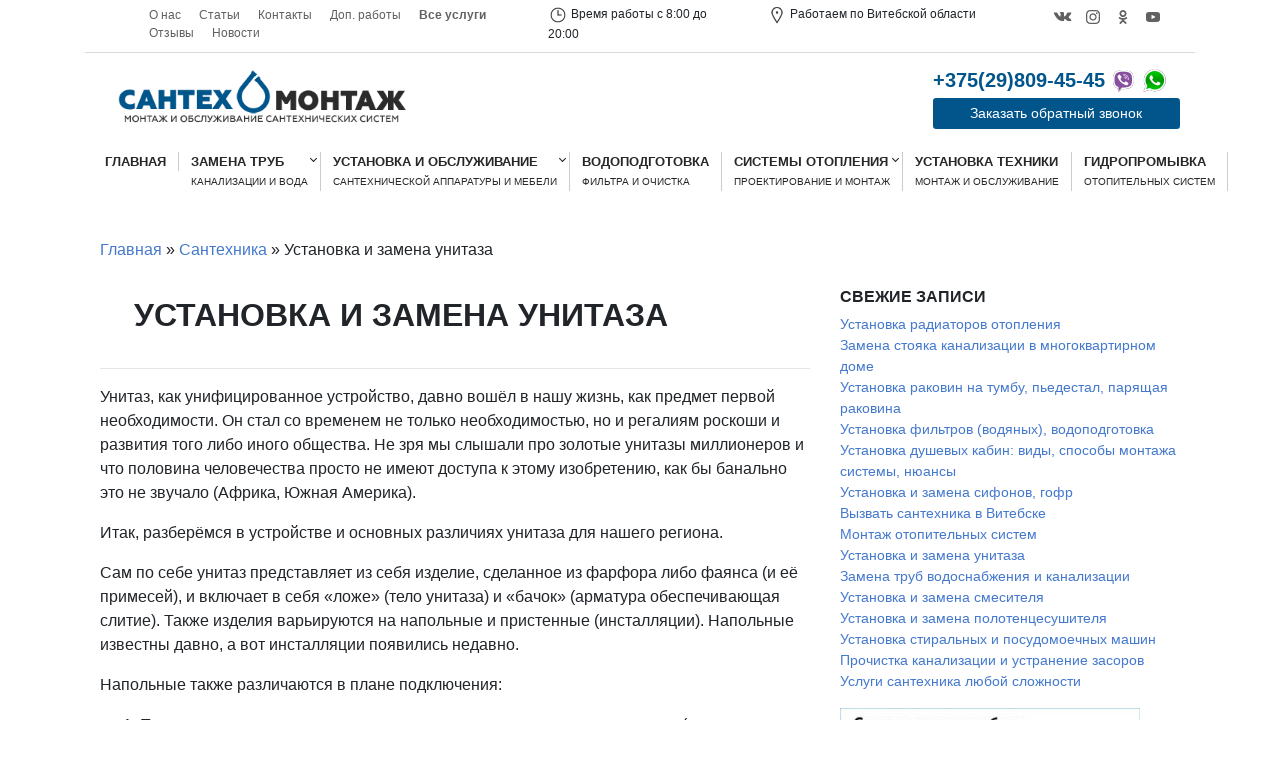

--- FILE ---
content_type: text/html; charset=UTF-8
request_url: http://santexmontag.by/ustanovka-i-zamena-unitaza/
body_size: 25821
content:
<!DOCTYPE html>
<html lang="ru">
<head>
    <meta charset="utf-8">
    <meta name="viewport" content="width=device-width, initial-scale=1, shrink-to-fit=no">
	<meta name="yandex-verification" content="3d02af0ec4805c21" />
	<meta name="google-site-verification" content="xsKd4sukD4JxSydfmBDlIBG8MgK3ixZvWs-1gudgXd8" />
    <link rel="stylesheet" type="text/css" href="http://santexmontag.by/wp-content/themes/santexmontag/style.css?1.0.1">
    <link rel="shortcut icon" href="http://santexmontag.by/wp-content/themes/santexmontag/favicon.ico" type="image/x-icon" />
    <!-- Bootstrap CSS -->
    <link rel="stylesheet" href="http://santexmontag.by/wp-content/themes/santexmontag/css/bootstrap.min.css">

    <link href="https://fonts.googleapis.com/css?family=Ubuntu:700" rel="stylesheet">
<script>
document.addEventListener("DOMContentLoaded", function() {
    // Проверяем, находимся ли мы на первой странице с параметром `/page/1/`
    if (window.location.href.endsWith("/page/1/")) {
        // Меняем URL на базовый без `/page/1/`
        const newUrl = window.location.href.replace("/page/1/", "/");
        window.history.replaceState(null, "", newUrl);
    }

    // Находим все ссылки на странице и проверяем их на наличие `/page/1/`
    document.querySelectorAll("a").forEach(function(link) {
        if (link.href.endsWith("/page/1/")) {
            // Меняем ссылку на базовый URL без `/page/1/`
            link.href = link.href.replace("/page/1/", "/");
        }
    });
});
</script>


    
<!-- This site is optimized with the Yoast SEO plugin v12.7.1 - https://yoast.com/wordpress/plugins/seo/ -->
<title>Как заменить унитаз</title>
<meta name="description" content="Унитаз, как унифицированное устройство, давно вошёл в нашу жизнь, как предмет первой необходимости. Он стал со временем не только необходимостью, но и регалиям роскоши и развития того либо иного общества."/>
<meta name="robots" content="max-snippet:-1, max-image-preview:large, max-video-preview:-1"/>
<link rel="canonical" href="https://santexmontag.by/ustanovka-i-zamena-unitaza/" />
<meta property="og:locale" content="ru_RU" />
<meta property="og:type" content="article" />
<meta property="og:title" content="Как заменить унитаз" />
<meta property="og:description" content="Унитаз, как унифицированное устройство, давно вошёл в нашу жизнь, как предмет первой необходимости. Он стал со временем не только необходимостью, но и регалиям роскоши и развития того либо иного общества." />
<meta property="og:url" content="https://santexmontag.by/ustanovka-i-zamena-unitaza/" />
<meta property="og:site_name" content="СантехМонтаж" />
<meta property="article:section" content="Сантехника" />
<meta property="article:published_time" content="2020-03-25T10:26:49+00:00" />
<meta property="article:modified_time" content="2024-07-30T11:43:40+00:00" />
<meta property="og:updated_time" content="2024-07-30T11:43:40+00:00" />
<meta property="og:image" content="https://santexmontag.by/wp-content/uploads/2020/03/Установка-и-замена-унитаза.jpg" />
<meta property="og:image:secure_url" content="https://santexmontag.by/wp-content/uploads/2020/03/Установка-и-замена-унитаза.jpg" />
<meta property="og:image:width" content="710" />
<meta property="og:image:height" content="243" />
<meta name="twitter:card" content="summary_large_image" />
<meta name="twitter:description" content="Унитаз, как унифицированное устройство, давно вошёл в нашу жизнь, как предмет первой необходимости. Он стал со временем не только необходимостью, но и регалиям роскоши и развития того либо иного общества." />
<meta name="twitter:title" content="Как заменить унитаз" />
<meta name="twitter:image" content="https://santexmontag.by/wp-content/uploads/2020/03/Установка-и-замена-унитаза.jpg" />
<script type='application/ld+json' class='yoast-schema-graph yoast-schema-graph--main'>{"@context":"https://schema.org","@graph":[{"@type":"Organization","@id":"https://santexmontag.by/#organization","name":"\u0421\u0430\u043d\u0442\u0435\u0445\u041c\u043e\u043d\u0442\u0430\u0436 \u0412\u0438\u0442\u0435\u0431\u0441\u043a","url":"https://santexmontag.by/","sameAs":["https://www.youtube.com/channel/UCApwt_cp1YtF-ZW_4nQ-GVg/featured"],"logo":{"@type":"ImageObject","@id":"https://santexmontag.by/#logo","url":"https://santexmontag.by/wp-content/uploads/2019/11/93\u044522-\u043b\u043e\u0433\u043e\u0442\u0438\u043f-\u0434\u0432\u0435\u0440\u044c-scaled.jpg","width":2560,"height":606,"caption":"\u0421\u0430\u043d\u0442\u0435\u0445\u041c\u043e\u043d\u0442\u0430\u0436 \u0412\u0438\u0442\u0435\u0431\u0441\u043a"},"image":{"@id":"https://santexmontag.by/#logo"}},{"@type":"WebSite","@id":"https://santexmontag.by/#website","url":"https://santexmontag.by/","name":"\u0421\u0430\u043d\u0442\u0435\u0445\u041c\u043e\u043d\u0442\u0430\u0436","description":"\u041c\u043e\u043d\u0442\u0430\u0436 \u0438 \u0440\u0435\u043c\u043e\u043d\u0442 \u0441\u0430\u043d\u0442\u0435\u0445\u043d\u0438\u0447\u0435\u0441\u043a\u043e\u0433\u043e \u043e\u0431\u043e\u0440\u0443\u0434\u043e\u0432\u0430\u043d\u0438\u044f \u0432 \u0412\u0438\u0442\u0435\u0431\u0441\u043a\u0435, \u041c\u043e\u0433\u0438\u043b\u0451\u0432\u0435, \u041f\u043e\u043b\u043e\u0446\u043a\u0435, \u041e\u0440\u0448\u0435","publisher":{"@id":"https://santexmontag.by/#organization"},"potentialAction":{"@type":"SearchAction","target":"https://santexmontag.by/?s={search_term_string}","query-input":"required name=search_term_string"}},{"@type":"ImageObject","@id":"https://santexmontag.by/ustanovka-i-zamena-unitaza/#primaryimage","url":"https://santexmontag.by/wp-content/uploads/2020/03/\u0423\u0441\u0442\u0430\u043d\u043e\u0432\u043a\u0430-\u0438-\u0437\u0430\u043c\u0435\u043d\u0430-\u0443\u043d\u0438\u0442\u0430\u0437\u0430.jpg","width":710,"height":243,"caption":"\u0423\u0441\u0442\u0430\u043d\u043e\u0432\u043a\u0430-\u0438-\u0437\u0430\u043c\u0435\u043d\u0430-\u0443\u043d\u0438\u0442\u0430\u0437\u0430"},{"@type":"WebPage","@id":"https://santexmontag.by/ustanovka-i-zamena-unitaza/#webpage","url":"https://santexmontag.by/ustanovka-i-zamena-unitaza/","inLanguage":"ru-RU","name":"\u041a\u0430\u043a \u0437\u0430\u043c\u0435\u043d\u0438\u0442\u044c \u0443\u043d\u0438\u0442\u0430\u0437","isPartOf":{"@id":"https://santexmontag.by/#website"},"primaryImageOfPage":{"@id":"https://santexmontag.by/ustanovka-i-zamena-unitaza/#primaryimage"},"datePublished":"2020-03-25T10:26:49+00:00","dateModified":"2024-07-30T11:43:40+00:00","description":"\u0423\u043d\u0438\u0442\u0430\u0437, \u043a\u0430\u043a \u0443\u043d\u0438\u0444\u0438\u0446\u0438\u0440\u043e\u0432\u0430\u043d\u043d\u043e\u0435 \u0443\u0441\u0442\u0440\u043e\u0439\u0441\u0442\u0432\u043e, \u0434\u0430\u0432\u043d\u043e \u0432\u043e\u0448\u0451\u043b \u0432 \u043d\u0430\u0448\u0443 \u0436\u0438\u0437\u043d\u044c, \u043a\u0430\u043a \u043f\u0440\u0435\u0434\u043c\u0435\u0442 \u043f\u0435\u0440\u0432\u043e\u0439 \u043d\u0435\u043e\u0431\u0445\u043e\u0434\u0438\u043c\u043e\u0441\u0442\u0438. \u041e\u043d \u0441\u0442\u0430\u043b \u0441\u043e \u0432\u0440\u0435\u043c\u0435\u043d\u0435\u043c \u043d\u0435 \u0442\u043e\u043b\u044c\u043a\u043e \u043d\u0435\u043e\u0431\u0445\u043e\u0434\u0438\u043c\u043e\u0441\u0442\u044c\u044e, \u043d\u043e \u0438 \u0440\u0435\u0433\u0430\u043b\u0438\u044f\u043c \u0440\u043e\u0441\u043a\u043e\u0448\u0438 \u0438 \u0440\u0430\u0437\u0432\u0438\u0442\u0438\u044f \u0442\u043e\u0433\u043e \u043b\u0438\u0431\u043e \u0438\u043d\u043e\u0433\u043e \u043e\u0431\u0449\u0435\u0441\u0442\u0432\u0430.","breadcrumb":{"@id":"https://santexmontag.by/ustanovka-i-zamena-unitaza/#breadcrumb"}},{"@type":"BreadcrumbList","@id":"https://santexmontag.by/ustanovka-i-zamena-unitaza/#breadcrumb","itemListElement":[{"@type":"ListItem","position":1,"item":{"@type":"WebPage","@id":"https://santexmontag.by/","url":"https://santexmontag.by/","name":"\u0413\u043b\u0430\u0432\u043d\u0430\u044f"}},{"@type":"ListItem","position":2,"item":{"@type":"WebPage","@id":"https://santexmontag.by/category/santexnika/","url":"https://santexmontag.by/category/santexnika/","name":"\u0421\u0430\u043d\u0442\u0435\u0445\u043d\u0438\u043a\u0430"}},{"@type":"ListItem","position":3,"item":{"@type":"WebPage","@id":"https://santexmontag.by/ustanovka-i-zamena-unitaza/","url":"https://santexmontag.by/ustanovka-i-zamena-unitaza/","name":"\u0423\u0441\u0442\u0430\u043d\u043e\u0432\u043a\u0430 \u0438 \u0437\u0430\u043c\u0435\u043d\u0430 \u0443\u043d\u0438\u0442\u0430\u0437\u0430"}}]},{"@type":"Article","@id":"https://santexmontag.by/ustanovka-i-zamena-unitaza/#article","isPartOf":{"@id":"https://santexmontag.by/ustanovka-i-zamena-unitaza/#webpage"},"author":{"@id":"https://santexmontag.by/#/schema/person/58f777afc90a1b654ff17c50bf33832b"},"headline":"\u0423\u0441\u0442\u0430\u043d\u043e\u0432\u043a\u0430 \u0438 \u0437\u0430\u043c\u0435\u043d\u0430 \u0443\u043d\u0438\u0442\u0430\u0437\u0430","datePublished":"2020-03-25T10:26:49+00:00","dateModified":"2024-07-30T11:43:40+00:00","commentCount":0,"mainEntityOfPage":{"@id":"https://santexmontag.by/ustanovka-i-zamena-unitaza/#webpage"},"publisher":{"@id":"https://santexmontag.by/#organization"},"image":{"@id":"https://santexmontag.by/ustanovka-i-zamena-unitaza/#primaryimage"},"articleSection":"\u0421\u0430\u043d\u0442\u0435\u0445\u043d\u0438\u043a\u0430"},{"@type":["Person"],"@id":"https://santexmontag.by/#/schema/person/58f777afc90a1b654ff17c50bf33832b","name":"\u0418\u0433\u043e\u0440\u044c","image":{"@type":"ImageObject","@id":"https://santexmontag.by/#authorlogo","url":"http://0.gravatar.com/avatar/f4bed59d7b1b3b1f548336e32bf5a74d?s=96&d=mm&r=g","caption":"\u0418\u0433\u043e\u0440\u044c"},"sameAs":[]}]}</script>
<!-- / Yoast SEO plugin. -->

<link rel='dns-prefetch' href='//s.w.org' />
<link rel="alternate" type="application/rss+xml" title="СантехМонтаж &raquo; Лента комментариев к &laquo;Установка и замена унитаза&raquo;" href="https://santexmontag.by/ustanovka-i-zamena-unitaza/feed/" />
		<script type="text/javascript">
			window._wpemojiSettings = {"baseUrl":"https:\/\/s.w.org\/images\/core\/emoji\/12.0.0-1\/72x72\/","ext":".png","svgUrl":"https:\/\/s.w.org\/images\/core\/emoji\/12.0.0-1\/svg\/","svgExt":".svg","source":{"concatemoji":"http:\/\/santexmontag.by\/wp-includes\/js\/wp-emoji-release.min.js?ver=5.3.20"}};
			!function(e,a,t){var n,r,o,i=a.createElement("canvas"),p=i.getContext&&i.getContext("2d");function s(e,t){var a=String.fromCharCode;p.clearRect(0,0,i.width,i.height),p.fillText(a.apply(this,e),0,0);e=i.toDataURL();return p.clearRect(0,0,i.width,i.height),p.fillText(a.apply(this,t),0,0),e===i.toDataURL()}function c(e){var t=a.createElement("script");t.src=e,t.defer=t.type="text/javascript",a.getElementsByTagName("head")[0].appendChild(t)}for(o=Array("flag","emoji"),t.supports={everything:!0,everythingExceptFlag:!0},r=0;r<o.length;r++)t.supports[o[r]]=function(e){if(!p||!p.fillText)return!1;switch(p.textBaseline="top",p.font="600 32px Arial",e){case"flag":return s([127987,65039,8205,9895,65039],[127987,65039,8203,9895,65039])?!1:!s([55356,56826,55356,56819],[55356,56826,8203,55356,56819])&&!s([55356,57332,56128,56423,56128,56418,56128,56421,56128,56430,56128,56423,56128,56447],[55356,57332,8203,56128,56423,8203,56128,56418,8203,56128,56421,8203,56128,56430,8203,56128,56423,8203,56128,56447]);case"emoji":return!s([55357,56424,55356,57342,8205,55358,56605,8205,55357,56424,55356,57340],[55357,56424,55356,57342,8203,55358,56605,8203,55357,56424,55356,57340])}return!1}(o[r]),t.supports.everything=t.supports.everything&&t.supports[o[r]],"flag"!==o[r]&&(t.supports.everythingExceptFlag=t.supports.everythingExceptFlag&&t.supports[o[r]]);t.supports.everythingExceptFlag=t.supports.everythingExceptFlag&&!t.supports.flag,t.DOMReady=!1,t.readyCallback=function(){t.DOMReady=!0},t.supports.everything||(n=function(){t.readyCallback()},a.addEventListener?(a.addEventListener("DOMContentLoaded",n,!1),e.addEventListener("load",n,!1)):(e.attachEvent("onload",n),a.attachEvent("onreadystatechange",function(){"complete"===a.readyState&&t.readyCallback()})),(n=t.source||{}).concatemoji?c(n.concatemoji):n.wpemoji&&n.twemoji&&(c(n.twemoji),c(n.wpemoji)))}(window,document,window._wpemojiSettings);
		</script>
		<style type="text/css">
img.wp-smiley,
img.emoji {
	display: inline !important;
	border: none !important;
	box-shadow: none !important;
	height: 1em !important;
	width: 1em !important;
	margin: 0 .07em !important;
	vertical-align: -0.1em !important;
	background: none !important;
	padding: 0 !important;
}
</style>
	<link rel='stylesheet' id='wp-block-library-css'  href='http://santexmontag.by/wp-includes/css/dist/block-library/style.min.css?ver=5.3.20' type='text/css' media='all' />
<link rel='stylesheet' id='contact-form-7-css'  href='http://santexmontag.by/wp-content/plugins/contact-form-7/includes/css/styles.css?ver=5.1.6' type='text/css' media='all' />
<link rel='stylesheet' id='photoblocks-css'  href='http://santexmontag.by/wp-content/plugins/photoblocks-grid-gallery/public/css/photoblocks-public.css?ver=1.3.0' type='text/css' media='all' />
<link rel='stylesheet' id='wp-pagenavi-css'  href='http://santexmontag.by/wp-content/plugins/wp-pagenavi/pagenavi-css.css?ver=2.70' type='text/css' media='all' />
<link rel='stylesheet' id='tablepress-default-css'  href='http://santexmontag.by/wp-content/plugins/tablepress/css/default.min.css?ver=1.9.2' type='text/css' media='all' />
<link rel='stylesheet' id='site-reviews-css'  href='http://santexmontag.by/wp-content/plugins/site-reviews/assets/styles/custom/bootstrap_4.css?ver=4.7.0' type='text/css' media='all' />
<style id='site-reviews-inline-css' type='text/css'>
.gl-star-rating-stars>span,.glsr-star-empty{background-image:url(http://santexmontag.by/wp-content/plugins/site-reviews/assets/images/star-empty.svg)!important}.glsr-has-error .gl-star-rating-stars>span{background-image:url(http://santexmontag.by/wp-content/plugins/site-reviews/assets/images/star-error.svg)!important}.glsr-star-half{background-image:url(http://santexmontag.by/wp-content/plugins/site-reviews/assets/images/star-half.svg)!important}.gl-star-rating-stars.s10>span:first-child,.gl-star-rating-stars.s20>span:nth-child(-1n+2),.gl-star-rating-stars.s30>span:nth-child(-1n+3),.gl-star-rating-stars.s40>span:nth-child(-1n+4),.gl-star-rating-stars.s50>span:nth-child(-1n+5),.gl-star-rating-stars.s60>span:nth-child(-1n+6),.gl-star-rating-stars.s70>span:nth-child(-1n+7),.gl-star-rating-stars.s80>span:nth-child(-1n+8),.gl-star-rating-stars.s90>span:nth-child(-1n+9),.gl-star-rating-stars.s100>span,.glsr-star-full{background-image:url(http://santexmontag.by/wp-content/plugins/site-reviews/assets/images/star-full.svg)!important}
</style>
<script type='text/javascript' src='http://santexmontag.by/wp-includes/js/jquery/jquery.js?ver=1.12.4-wp'></script>
<script type='text/javascript' src='http://santexmontag.by/wp-includes/js/jquery/jquery-migrate.min.js?ver=1.4.1'></script>
<script type='text/javascript' src='http://santexmontag.by/wp-content/plugins/photoblocks-grid-gallery/public/js/anime.min.js?ver=1.3.0'></script>
<script type='text/javascript' src='http://santexmontag.by/wp-content/plugins/photoblocks-grid-gallery/public/js/packery.pkgd.js?ver=5.3.20'></script>
<script type='text/javascript' src='http://santexmontag.by/wp-content/plugins/photoblocks-grid-gallery/public/js/photoblocks.public.js?ver=1.3.0'></script>
<script type='text/javascript' src='http://santexmontag.by?features=Array.prototype.findIndex%2CCustomEvent%2CElement.prototype.closest%2CElement.prototype.dataset%2CEvent%2CXMLHttpRequest%2CMutationObserver&#038;flags=gated&#038;ver=5.3.20'></script>
<link rel='https://api.w.org/' href='https://santexmontag.by/wp-json/' />
<link rel="EditURI" type="application/rsd+xml" title="RSD" href="https://santexmontag.by/xmlrpc.php?rsd" />
<link rel="wlwmanifest" type="application/wlwmanifest+xml" href="http://santexmontag.by/wp-includes/wlwmanifest.xml" /> 
<meta name="generator" content="WordPress 5.3.20" />
<link rel='shortlink' href='https://santexmontag.by/?p=393' />
<link rel="alternate" type="application/json+oembed" href="https://santexmontag.by/wp-json/oembed/1.0/embed?url=https%3A%2F%2Fsantexmontag.by%2Fustanovka-i-zamena-unitaza%2F" />
<link rel="alternate" type="text/xml+oembed" href="https://santexmontag.by/wp-json/oembed/1.0/embed?url=https%3A%2F%2Fsantexmontag.by%2Fustanovka-i-zamena-unitaza%2F&#038;format=xml" />
<meta name="redi-version" content="1.2.4" /><script src="//code.jivosite.com/widget/g0QHFD5ELZ" async></script>
	<style>
		.column-1{
			font-weight: 700;
   			font-size: 13px;
		}
		.column-3{
			font-weight: 700;
   			font-size: 13px;
		}
		
	</style>

    
<style>
    .odd td{
        text-align: center;
        font-weight:700;
        font-size:15px;
    }
</style>
</head>
<body>
<div class="container justify-content-center">
        <div class="row small_menu">
        <div class="col-sm-5 d-none d-sm-block">

                <div class="small_class_menu"><ul id="menu-top" class="menu"><li id="menu-item-26" class="menu-item menu-item-type-post_type menu-item-object-page menu-item-26"><a href="https://santexmontag.by/o-nas/">О нас</a></li>
<li id="menu-item-332" class="menu-item menu-item-type-custom menu-item-object-custom menu-item-332"><a href="https://santexmontag.by/stati/">Статьи</a></li>
<li id="menu-item-597" class="menu-item menu-item-type-post_type menu-item-object-page menu-item-597"><a href="https://santexmontag.by/contacts/">Контакты</a></li>
<li id="menu-item-36" class="menu-item menu-item-type-post_type menu-item-object-page menu-item-36"><a href="https://santexmontag.by/soputstvuyushhie-raboty/">Доп. работы</a></li>
<li id="menu-item-331" class="menu-item menu-item-type-custom menu-item-object-custom menu-item-331"><a href="https://santexmontag.by/uslugi-professionalnyx-santexnikov/"><b>Все услуги</b></a></li>
<li id="menu-item-801" class="menu-item menu-item-type-post_type menu-item-object-page menu-item-801"><a href="https://santexmontag.by/otzyvy/">Отзывы</a></li>
<li id="menu-item-830" class="menu-item menu-item-type-custom menu-item-object-custom menu-item-830"><a href="https://santexmontag.by/category/novosti/">Новости</a></li>
</ul></div>  

        </div>

        <div class="col-sm-2 tel_top_menu d-flex justify-content-center">
            <small> <img src="https://santexmontag.by/wp-content/themes/santexmontag/img/ico/call.png" class="d-inline-block align-top" alt="" width="20"> Время работы с 8:00 до 20:00</small>
        </div>

            <div class="col-sm-3 tel_top_menu d-flex justify-content-center">
                <small><img src="https://santexmontag.by/wp-content/themes/santexmontag/img/ico/map.png" class="d-inline-block align-top" alt="" width="20"> Работаем по Витебской области </small>
            </div>


        <div class="col-md-2 d-none d-sm-block">



            <div class="social_top d-flex justify-content-center">
                <a href="https://vk.com/club56067608" class="vk" target="_blank">
                    <svg x="0px" y="0px" width="18.946px" height="9.853px" viewBox="952.863 378.187 18.946 9.853" enable-background="new 952.863 378.187 18.946 9.853"
                         xml:space="preserve">

		<path d="M961.029,378.187h1.231h0.106c0.304,0,0.607,0.053,0.903,0.106c0.395,0.02,0.697,0.356,0.677,0.75c0,0.003,0,0.007,0,0.01
			c0,0.395,0,0.76,0,1.177c0,0.631,0,1.269,0,1.899c-0.005,0.216,0.05,0.429,0.159,0.615c0.073,0.197,0.292,0.297,0.488,0.224
			c0.044-0.016,0.085-0.041,0.119-0.071c0.173-0.11,0.328-0.243,0.464-0.396c0.273-0.319,0.539-0.653,0.76-0.995
			c0.541-0.769,0.997-1.594,1.359-2.461c0.089-0.262,0.349-0.427,0.623-0.395h2.971c0.146-0.01,0.294-0.01,0.44,0
			c0.213,0,0.418,0.091,0.479,0.342v0.114c0,0.122-0.068,0.25-0.113,0.365c-0.193,0.46-0.449,0.893-0.76,1.284
			c-0.509,0.646-1.033,1.269-1.52,1.907c-0.194,0.243-0.375,0.496-0.54,0.76c-0.2,0.252-0.167,0.617,0.076,0.828
			c0.13,0.146,0.27,0.284,0.418,0.411c0.58,0.475,1.133,0.981,1.656,1.519c0.363,0.344,0.648,0.761,0.836,1.224v0.152
			c-0.075,0.212-0.258,0.368-0.479,0.41c-0.144,0.042-0.292,0.067-0.441,0.075h-2.415h-0.198l0,0h-0.061
			c-0.333-0.025-0.656-0.13-0.941-0.304c-0.345-0.21-0.659-0.465-0.935-0.76c-0.267-0.266-0.524-0.547-0.798-0.805
			c-0.173-0.157-0.367-0.288-0.577-0.388c-0.236-0.135-0.536-0.073-0.699,0.145c-0.121,0.141-0.209,0.307-0.259,0.486
			c-0.088,0.312-0.134,0.633-0.137,0.957c0.02,0.191-0.076,0.376-0.242,0.471c-0.138,0.071-0.287,0.115-0.441,0.129
			c-0.418,0-0.835,0-1.246,0c-0.894-0.025-1.773-0.235-2.583-0.615c-1.023-0.481-1.928-1.182-2.651-2.051
			c-0.769-0.886-1.462-1.833-2.074-2.834c-0.685-1.083-1.294-2.213-1.823-3.38v-0.145c0.035-0.128,0.142-0.224,0.273-0.243
			c0.16-0.036,0.322-0.056,0.486-0.061c0.836,0,1.671,0,2.507,0c0.333-0.022,0.641,0.175,0.76,0.486
			c0.417,0.927,0.926,1.811,1.519,2.636c0.231,0.357,0.504,0.687,0.813,0.98c0.103,0.09,0.218,0.165,0.342,0.221
			c0.183,0.095,0.407,0.024,0.502-0.159c0.005-0.01,0.01-0.021,0.015-0.031c0.069-0.14,0.121-0.288,0.152-0.441
			c0.098-0.523,0.128-1.057,0.091-1.588c0-0.334-0.038-0.661-0.091-0.995c-0.061-0.414-0.384-0.74-0.797-0.805h-0.175
			c-0.129,0-0.145-0.053-0.061-0.16c0.124-0.199,0.315-0.348,0.54-0.417c0.25-0.059,0.504-0.104,0.76-0.137
			C960.665,378.187,960.848,378.187,961.029,378.187z"/>

</svg>

                </a>
                <a href="https://www.instagram.com/" class="inst" target="_blank">
                    <svg x="0px" y="0px" width="20px" height="20.096px" viewBox="0 0 20 20.096" enable-background="new 0 0 20 20.096" xml:space="preserve">

		<linearGradient id="colors1" gradientUnits="userSpaceOnUse" x1="9.9995" y1="2.441406e-004" x2="9.9995" y2="20.0964">
            <stop  offset="0.0054" style="stop-color:#7351BC"/>
            <stop  offset="0.6667" style="stop-color:#B0416B"/>
            <stop  offset="1" style="stop-color:#DA822A"/>
        </linearGradient>
                        <path id="cnt1" d="M5.765,0h8.469C17.416,0.009,19.992,2.585,20,5.766v8.564c-0.008,3.181-2.584,5.757-5.766,5.766
			H5.765C2.584,20.087,0.008,17.511,0,14.33V5.766C0.008,2.585,2.584,0.009,5.765,0z M6.488,1.708c-2.657,0-4.813,2.154-4.813,4.812
			v7.113c0,2.657,2.154,4.813,4.813,4.813h7.024c2.658,0,4.813-2.154,4.813-4.813V6.488c0-2.657-2.154-4.813-4.813-4.813
			L6.488,1.708z"/>
                        <linearGradient id="colors2" gradientUnits="userSpaceOnUse" x1="9.9746" y1="4.7551" x2="9.9746" y2="15.2126">
                            <stop  offset="0.0054" style="stop-color:#7351BC"/>
                            <stop  offset="0.6667" style="stop-color:#B0416B"/>
                            <stop  offset="1" style="stop-color:#DA822A"/>
                        </linearGradient>
                        <path id="cnt2" d="M9.975,4.755c2.888,0,5.228,2.341,5.228,5.229s-2.34,5.229-5.228,5.229
			c-2.888,0-5.229-2.341-5.229-5.229l0,0C4.748,7.096,7.088,4.755,9.975,4.755z M9.975,6.632c-1.855,0-3.36,1.504-3.36,3.36
			c0,1.855,1.505,3.359,3.36,3.359c1.857,0,3.361-1.504,3.361-3.359l0,0C13.336,8.136,11.832,6.632,9.975,6.632L9.975,6.632z"/>
                        <linearGradient id="colors3" gradientUnits="userSpaceOnUse" x1="15.3398" y1="3.4485" x2="15.3398" y2="5.886">
                            <stop  offset="0.0054" style="stop-color:#7351BC"/>
                            <stop  offset="0.6667" style="stop-color:#B0416B"/>
                            <stop  offset="1" style="stop-color:#DA822A"/>
                        </linearGradient>
                        <circle id="cnt3" cx="15.34" cy="4.667" r="1.219"/>

</svg>

                </a>
				    

                <a href="https://ok.ru/" class="ok" target="_blank">
                    <svg x="0px" y="0px" width="20px" height="20px" viewBox="0 0 20 20" enable-background="new 0 0 20 20" xml:space="preserve">
			<path d="M9.022,14.059c-1.54-0.161-2.927-0.541-4.116-1.471c-0.148-0.114-0.3-0.226-0.434-0.355
				c-0.521-0.499-0.573-1.071-0.161-1.661c0.352-0.504,0.942-0.639,1.558-0.35c0.119,0.056,0.232,0.125,0.34,0.201
				c2.215,1.522,5.257,1.563,7.48,0.069c0.221-0.168,0.456-0.307,0.728-0.377c0.532-0.136,1.026,0.06,1.312,0.524
				c0.324,0.529,0.321,1.046-0.08,1.458c-0.615,0.631-1.354,1.087-2.176,1.406c-0.776,0.301-1.627,0.452-2.47,0.555
				c0.127,0.137,0.188,0.204,0.267,0.285c1.144,1.147,2.292,2.292,3.432,3.445c0.388,0.393,0.47,0.879,0.256,1.335
				c-0.234,0.5-0.757,0.828-1.271,0.793c-0.325-0.023-0.578-0.183-0.804-0.412c-0.862-0.867-1.741-1.719-2.588-2.604
				c-0.246-0.257-0.363-0.208-0.581,0.016c-0.868,0.894-1.75,1.773-2.638,2.647c-0.399,0.394-0.874,0.464-1.334,0.24
				c-0.492-0.238-0.805-0.74-0.781-1.243c0.016-0.342,0.184-0.603,0.418-0.836c1.132-1.129,2.26-2.262,3.39-3.394
				C8.843,14.254,8.913,14.175,9.022,14.059z"/>
                        <path d="M9.96,10.123c-2.746-0.01-4.998-2.286-4.982-5.037c0.016-2.781,2.27-5.022,5.042-5.014
				c2.779,0.007,5.01,2.281,4.996,5.091C15.002,7.907,12.734,10.132,9.96,10.123z M12.455,5.092C12.45,3.727,11.363,2.64,10,2.638
				C8.625,2.637,7.528,3.744,7.539,5.123c0.011,1.36,1.107,2.439,2.475,2.435C11.375,7.552,12.46,6.458,12.455,5.092z"/>
	</svg>
                </a>

                <a href="https://www.youtube.com/channel/UCApwt_cp1YtF-ZW_4nQ-GVg" class="yt" target="_blank">
                    <svg x="0px" y="0px" width="20px" height="20px" viewBox="950 374 20 20" enable-background="new 950 374 20 20" xml:space="preserve">
          <path d="M969.251,378.172c-0.754-0.858-2.086-1.211-4.629-1.211h-9.242c-2.607,0-3.963,0.369-4.685,1.284
              c-0.722,0.915-0.698,2.206-0.698,4.027v3.466c0,3.521,0.803,5.303,5.383,5.303h9.242c2.206,0,3.434-0.306,4.22-1.067
              s1.155-2.046,1.155-4.244v-3.458c0-1.917-0.056-3.209-0.802-4.099H969.251z M962.833,384.478l-4.188,2.189
              c-0.312,0.169-0.701,0.053-0.87-0.26c-0.051-0.095-0.078-0.201-0.077-0.31v-4.372c-0.002-0.354,0.283-0.644,0.637-0.646
              c0.108-0.001,0.214,0.025,0.31,0.077l4.188,2.174c0.317,0.159,0.445,0.545,0.286,0.861
              C963.057,384.315,962.957,384.416,962.833,384.478z"/>
  </svg>
                </a>

            </div>

        </div>
    </div>
            <div class="row d-flex align-items-center lead navbar_01">
       <div class=" col-md-4">
            <nav class="navbar llogo">
                <a class="navbar-brand" href="https://santexmontag.by" title="Монтаж и ремонт сантехнического оборудования">
                    <img src="http://santexmontag.by/wp-content/themes/santexmontag/img/logo_rgb.png" width="300" class="d-inline-block align-top" alt="Монтаж и ремонт сантехнического оборудования">
                </a>
				   <a class="call_mob" href="tel:+375298094545">
                    <img src="https://santexmontag.by/wp-content/uploads/2024/08/icons8-положить-трубку-50.png" alt="call">
                </a>
            </nav>
       </div>

        <div class=" col-md-5">
            <div class="d-none d-lg-block d-sm-none gorod_top">
            </div>
        </div>
        <div class=" col-md-3 tel_top tel_top2">

            <strong><a class="tel_top_01" href="tel:+375298094545">+375(29)809-45-45</a></strong>

            <a class="" href="viber://chat?number=375298094545" title=""><img src="https://santexmontag.by/wp-content/themes/santexmontag/img/ico/viber.png" class="d-inline-block align-top" alt="" width="25"></a><a class="" href="whatsapp://send?phone=375298094545" title="">
                <img src="https://santexmontag.by/wp-content/themes/santexmontag/img/ico/wa.png" class="d-inline-block align-top" alt="" width="25">
            </a><a href="https://santexmontag.by/" data-toggle="modal"  class="btn btn-tel btn-sm btn-block" data-target="#exampleModal_02" >Заказать обратный звонок</a>
            </div>

            <!-- Modal -->
            <div class="modal fade" id="exampleModal_02" tabindex="-1" role="dialog" aria-labelledby="exampleModalLabel_02" aria-hidden="true">
                <div class="modal-dialog" role="document">
                    <div class="modal-content zv_01">
                        <div class="modal-header">
                            <p class="modal-title" id="exampleModalLabel_02">Заказать обратный звонок</p>
                            <button type="button" class="close" data-dismiss="modal" aria-label="Close">
                                <span aria-hidden="true">&times;</span>
                            </button>
                        </div>
                            <div role="form" class="wpcf7" id="wpcf7-f42-o1" lang="ru-RU" dir="ltr">
<div class="screen-reader-response"></div>
<form action="/ustanovka-i-zamena-unitaza/#wpcf7-f42-o1" method="post" class="wpcf7-form" novalidate="novalidate">
<div style="display: none;">
<input type="hidden" name="_wpcf7" value="42" />
<input type="hidden" name="_wpcf7_version" value="5.1.6" />
<input type="hidden" name="_wpcf7_locale" value="ru_RU" />
<input type="hidden" name="_wpcf7_unit_tag" value="wpcf7-f42-o1" />
<input type="hidden" name="_wpcf7_container_post" value="0" />
</div>
<div class="tel_top" >
<span class="wpcf7-form-control-wrap text-110"><input type="text" name="text-110" value="" size="40" class="wpcf7-form-control wpcf7-text" aria-invalid="false" placeholder="Ваше имя" /></span><br />
<span class="wpcf7-form-control-wrap tel-951"><input type="tel" name="tel-951" value="" size="40" class="wpcf7-form-control wpcf7-text wpcf7-tel wpcf7-validates-as-required wpcf7-validates-as-tel" aria-required="true" aria-invalid="false" placeholder="Ваш телефон" /></span><br />
<input type="submit" value="Заказать звонок" class="wpcf7-form-control wpcf7-submit btn btn-primary" /><br />
<span class="wpcf7-form-control-wrap checkbox-464"><span class="wpcf7-form-control wpcf7-checkbox wpcf7-validates-as-required wpcf7-exclusive-checkbox small"><span class="wpcf7-list-item first last"><label><input type="checkbox" name="checkbox-464" value="Я согласен на обработку моих персональных данных." /><span class="wpcf7-list-item-label">Я согласен на обработку моих персональных данных.</span></label></span></span></span> </p>
<p align="center" style="font-size: large;">или позвоните нам: +375(29)809-45-45 <br/> Работаем ежедневно с 8.00 до 20.00. Без выходных</p>
</div>
<div class="wpcf7-response-output wpcf7-display-none"></div></form></div>                    </div>
                </div>
            </div>
            </div>
        </div>

<nav class="navbar navbar__button navbar-expand-lg navbar-light">
    <button class="navbar-toggler" type="button" data-toggle="collapse" data-target="#navbar01" aria-controls="navbar01" aria-expanded="false" aria-label="Toggle navigation">
        <span class="navbar-toggler-icon"></span>
    </button>
    <div class="navbar_mob_block collapse navbar-collapse" id="navbar01">
        <div class="top_menu"><ul id="menu-top_big" class="menu"><li id="menu-item-38" class="menu-item menu-item-type-post_type menu-item-object-page menu-item-home menu-item-38"><a href="https://santexmontag.by/">Главная<br/></a></li>
<li id="menu-item-33" class="menu-item menu-item-type-post_type menu-item-object-page menu-item-has-children menu-item-33"><a href="https://santexmontag.by/zamena-trub/">Замена труб<br/> <small>канализации и вода</small></a>
<ul class="sub-menu">
	<li id="menu-item-724" class="menu-item menu-item-type-post_type menu-item-object-page menu-item-724"><a href="https://santexmontag.by/zamena-kanalizacionnyh-trub/">Замена канализационных труб</a></li>
	<li id="menu-item-725" class="menu-item menu-item-type-post_type menu-item-object-page menu-item-725"><a href="https://santexmontag.by/zamena-trub-vodosnabzheniya/">Замена труб водоснабжения</a></li>
	<li id="menu-item-726" class="menu-item menu-item-type-post_type menu-item-object-page menu-item-726"><a href="https://santexmontag.by/zamena-stoyaka-kanalizacii/">Замена стояка канализации</a></li>
</ul>
</li>
<li id="menu-item-32" class="menu-item menu-item-type-post_type menu-item-object-page menu-item-has-children menu-item-32"><a href="https://santexmontag.by/ustanovka-apparatury-i-mebeli/">Установка и обслуживание <br/><small>сантехнической аппаратуры и мебели</small></a>
<ul class="sub-menu">
	<li id="menu-item-731" class="menu-item menu-item-type-post_type menu-item-object-page menu-item-731"><a href="https://santexmontag.by/zamena-i-ustanovka-smesitelya/">Замена и установка смесителя</a></li>
	<li id="menu-item-732" class="menu-item menu-item-type-post_type menu-item-object-page menu-item-732"><a href="https://santexmontag.by/ustanovka-bojlerov-i-vodonagrevatelej/">Установка бойлеров и водонагревателей</a></li>
	<li id="menu-item-733" class="menu-item menu-item-type-post_type menu-item-object-page menu-item-733"><a href="https://santexmontag.by/ustanovka-vanny/">Установка ванны</a></li>
	<li id="menu-item-739" class="menu-item menu-item-type-post_type menu-item-object-page menu-item-739"><a href="https://santexmontag.by/ustanovka-unitaza/">Установка унитаза</a></li>
	<li id="menu-item-734" class="menu-item menu-item-type-post_type menu-item-object-page menu-item-734"><a href="https://santexmontag.by/ustanovka-gigienicheskogo-dusha/">Установка гигиенического душа</a></li>
	<li id="menu-item-735" class="menu-item menu-item-type-post_type menu-item-object-page menu-item-735"><a href="https://santexmontag.by/ustanovka-dushevoj-kabiny/">Установка душевой кабины</a></li>
	<li id="menu-item-736" class="menu-item menu-item-type-post_type menu-item-object-page menu-item-736"><a href="https://santexmontag.by/ustanovka-i-obvyazka-bojlera-kosvennogo-nagreva/">Установка и обвязка бойлера косвенного нагрева</a></li>
	<li id="menu-item-737" class="menu-item menu-item-type-post_type menu-item-object-page menu-item-737"><a href="https://santexmontag.by/ustanovka-nakopitelnogo-vodonagrevatelya/">Установка накопительного водонагревателя</a></li>
	<li id="menu-item-738" class="menu-item menu-item-type-post_type menu-item-object-page menu-item-738"><a href="https://santexmontag.by/ustanovka-protochnogo-vodonagrevatelya/">Установка проточного водонагревателя</a></li>
	<li id="menu-item-912" class="menu-item menu-item-type-post_type menu-item-object-page menu-item-912"><a href="https://santexmontag.by/ustanovka-apparatury-i-mebeli/demontazh-unitaza-v-vitebske/">Демонтаж унитаза</a></li>
	<li id="menu-item-911" class="menu-item menu-item-type-post_type menu-item-object-page menu-item-911"><a href="https://santexmontag.by/ustanovka-apparatury-i-mebeli/zamena-armatury-unitaza-v-vitebske/">Замена арматуры унитаза</a></li>
	<li id="menu-item-910" class="menu-item menu-item-type-post_type menu-item-object-page menu-item-910"><a href="https://santexmontag.by/ustanovka-apparatury-i-mebeli/zamena-bachka-unitaza-v-vitebske/">Замена бачка унитаза</a></li>
	<li id="menu-item-908" class="menu-item menu-item-type-post_type menu-item-object-page menu-item-908"><a href="https://santexmontag.by/ustanovka-apparatury-i-mebeli/remont-unitaza-v-vitebske/">Ремонт унитаза</a></li>
	<li id="menu-item-909" class="menu-item menu-item-type-post_type menu-item-object-page menu-item-909"><a href="https://santexmontag.by/ustanovka-apparatury-i-mebeli/zamena-gofry-unitaza-v-vitebske/">Замена гофры унитаза</a></li>
	<li id="menu-item-907" class="menu-item menu-item-type-post_type menu-item-object-page menu-item-907"><a href="https://santexmontag.by/ustanovka-apparatury-i-mebeli/ustanovka-bide-v-vitebske/">Установка биде</a></li>
	<li id="menu-item-906" class="menu-item menu-item-type-post_type menu-item-object-page menu-item-906"><a href="https://santexmontag.by/ustanovka-apparatury-i-mebeli/ustanovka-podvesnogo-unitaza-v-vitebske/">Установка подвесного унитаза</a></li>
	<li id="menu-item-905" class="menu-item menu-item-type-post_type menu-item-object-page menu-item-905"><a href="https://santexmontag.by/ustanovka-apparatury-i-mebeli/podklyuchenie-polotencesushitelya-v-vitebske/">Подключение полотенцесушителя</a></li>
</ul>
</li>
<li id="menu-item-30" class="menu-item menu-item-type-post_type menu-item-object-page menu-item-30"><a href="https://santexmontag.by/vodopodgotovka/">Водоподготовка<br/> <small>Фильтра и очистка</small></a></li>
<li id="menu-item-31" class="menu-item menu-item-type-post_type menu-item-object-page menu-item-has-children menu-item-31"><a href="https://santexmontag.by/ustanovka-sistem-otopleniya/">Cистемы отопления<br/><small>Проектирование и монтаж</small></a>
<ul class="sub-menu">
	<li id="menu-item-730" class="menu-item menu-item-type-post_type menu-item-object-page menu-item-730"><a href="https://santexmontag.by/ustanovka-kotlov-otopleniya/">Установка котлов отопления</a></li>
	<li id="menu-item-729" class="menu-item menu-item-type-post_type menu-item-object-page menu-item-729"><a href="https://santexmontag.by/remont-sistemy-otopleniya/">Ремонт системы отопления</a></li>
	<li id="menu-item-727" class="menu-item menu-item-type-post_type menu-item-object-page menu-item-727"><a href="https://santexmontag.by/ustanovka-i-montazh-elektricheskih-kotlov/">Установка и монтаж электрических котлов</a></li>
	<li id="menu-item-728" class="menu-item menu-item-type-post_type menu-item-object-page menu-item-728"><a href="https://santexmontag.by/ustanovka-i-montazh-gazovyh-kotlov/">Установка и монтаж газовых котлов</a></li>
</ul>
</li>
<li id="menu-item-29" class="menu-item menu-item-type-post_type menu-item-object-page menu-item-29"><a href="https://santexmontag.by/ustanovka-texniki/">Установка техники<br/><small>монтаж и обслуживание</small></a></li>
<li id="menu-item-28" class="menu-item menu-item-type-post_type menu-item-object-page menu-item-28"><a href="https://santexmontag.by/gidropromyvka/">Гидропромывка<br/> <small>отопительных систем</small></a></li>
</ul></div>		<div class="top_menu top_menu2">
			<ul id="menu-top_big" class="menu">
				<li class="menu-item menu-item-type-post_type menu-item-object-page menu-item-home current-menu-item page_item page-item-6 current_page_item menu-item-38"><a href="https://santexmontag.by/soputstvuyushhie-raboty/" aria-current="page">Доп. работы<br></a></li>
				<li class="menu-item menu-item-type-post_type menu-item-object-page menu-item-home current-menu-item page_item page-item-6 current_page_item menu-item-38"><a href="https://santexmontag.by/uslugi-professionalnyx-santexnikov/" aria-current="page">Все услуги<br></a></li>
				<li class="menu-item menu-item-type-post_type menu-item-object-page menu-item-home current-menu-item page_item page-item-6 current_page_item menu-item-38"><a href="https://santexmontag.by/o-nas/" aria-current="page">О нас<br></a></li>
				<li class="menu-item menu-item-type-post_type menu-item-object-page menu-item-home current-menu-item page_item page-item-6 current_page_item menu-item-38"><a href="https://santexmontag.by/contacts/" aria-current="page">Контакты<br></a></li>
				<li class="menu-item menu-item-type-post_type menu-item-object-page menu-item-home current-menu-item page_item page-item-6 current_page_item menu-item-38"><a href="https://santexmontag.by/stati/" aria-current="page">Статьи<br></a></li>
			</ul>
			<div class=" col-md-3 tel_top tel_top_mob">

            <strong><a class="tel_top_01" href="tel:+375298094545">+375(29)809-45-45</a></strong>
<div>
	<a class="" href="viber://chat?number=375298094545" title=""><img src="https://santexmontag.by/wp-content/themes/santexmontag/img/ico/viber.png" class="d-inline-block align-top" alt="" width="25"></a><a class="" href="whatsapp://send?phone=375298094545" title="">
                <img src="https://santexmontag.by/wp-content/themes/santexmontag/img/ico/wa.png" class="d-inline-block align-top" alt="" width="25"></a>
				</div>
            
            <a style="color: #ffffff !important;" href="https://santexmontag.by/" data-toggle="modal" class="btn btn-tel btn-sm btn-block" data-target="#exampleModal_02">Заказать обратный звонок</a>
            </div>
			<div class="col-sm-2 tel_top_menu d-flex justify-content-center">
            <small> <img src="https://santexmontag.by/wp-content/themes/santexmontag/img/ico/call.png" class="d-inline-block align-top" alt="" width="20"> Время работы с 8:00 до 20:00</small>
        </div>
			<div class="col-sm-3 tel_top_menu d-flex justify-content-center">
                <small><img src="http://santexmontag.by/wp-content/themes/santexmontag/img/ico/map.png" class="d-inline-block align-top" alt="" width="20"> Работаем по Витебской области </small>
            </div>
			<div class="block__mob col-md-2 d-none d-sm-block">



            <div class="social_top social_top_mob d-flex justify-content-center">
                <a href="https://vk.com/club56067608" class="vk" target="_blank">
                    <svg x="0px" y="0px" width="18.946px" height="9.853px" viewBox="952.863 378.187 18.946 9.853" enable-background="new 952.863 378.187 18.946 9.853" xml:space="preserve">

		<path d="M961.029,378.187h1.231h0.106c0.304,0,0.607,0.053,0.903,0.106c0.395,0.02,0.697,0.356,0.677,0.75c0,0.003,0,0.007,0,0.01
			c0,0.395,0,0.76,0,1.177c0,0.631,0,1.269,0,1.899c-0.005,0.216,0.05,0.429,0.159,0.615c0.073,0.197,0.292,0.297,0.488,0.224
			c0.044-0.016,0.085-0.041,0.119-0.071c0.173-0.11,0.328-0.243,0.464-0.396c0.273-0.319,0.539-0.653,0.76-0.995
			c0.541-0.769,0.997-1.594,1.359-2.461c0.089-0.262,0.349-0.427,0.623-0.395h2.971c0.146-0.01,0.294-0.01,0.44,0
			c0.213,0,0.418,0.091,0.479,0.342v0.114c0,0.122-0.068,0.25-0.113,0.365c-0.193,0.46-0.449,0.893-0.76,1.284
			c-0.509,0.646-1.033,1.269-1.52,1.907c-0.194,0.243-0.375,0.496-0.54,0.76c-0.2,0.252-0.167,0.617,0.076,0.828
			c0.13,0.146,0.27,0.284,0.418,0.411c0.58,0.475,1.133,0.981,1.656,1.519c0.363,0.344,0.648,0.761,0.836,1.224v0.152
			c-0.075,0.212-0.258,0.368-0.479,0.41c-0.144,0.042-0.292,0.067-0.441,0.075h-2.415h-0.198l0,0h-0.061
			c-0.333-0.025-0.656-0.13-0.941-0.304c-0.345-0.21-0.659-0.465-0.935-0.76c-0.267-0.266-0.524-0.547-0.798-0.805
			c-0.173-0.157-0.367-0.288-0.577-0.388c-0.236-0.135-0.536-0.073-0.699,0.145c-0.121,0.141-0.209,0.307-0.259,0.486
			c-0.088,0.312-0.134,0.633-0.137,0.957c0.02,0.191-0.076,0.376-0.242,0.471c-0.138,0.071-0.287,0.115-0.441,0.129
			c-0.418,0-0.835,0-1.246,0c-0.894-0.025-1.773-0.235-2.583-0.615c-1.023-0.481-1.928-1.182-2.651-2.051
			c-0.769-0.886-1.462-1.833-2.074-2.834c-0.685-1.083-1.294-2.213-1.823-3.38v-0.145c0.035-0.128,0.142-0.224,0.273-0.243
			c0.16-0.036,0.322-0.056,0.486-0.061c0.836,0,1.671,0,2.507,0c0.333-0.022,0.641,0.175,0.76,0.486
			c0.417,0.927,0.926,1.811,1.519,2.636c0.231,0.357,0.504,0.687,0.813,0.98c0.103,0.09,0.218,0.165,0.342,0.221
			c0.183,0.095,0.407,0.024,0.502-0.159c0.005-0.01,0.01-0.021,0.015-0.031c0.069-0.14,0.121-0.288,0.152-0.441
			c0.098-0.523,0.128-1.057,0.091-1.588c0-0.334-0.038-0.661-0.091-0.995c-0.061-0.414-0.384-0.74-0.797-0.805h-0.175
			c-0.129,0-0.145-0.053-0.061-0.16c0.124-0.199,0.315-0.348,0.54-0.417c0.25-0.059,0.504-0.104,0.76-0.137
			C960.665,378.187,960.848,378.187,961.029,378.187z"></path>

</svg>

                </a>
                <a href="https://www.instagram.com/" class="inst" target="_blank">
                    <svg x="0px" y="0px" width="20px" height="20.096px" viewBox="0 0 20 20.096" enable-background="new 0 0 20 20.096" xml:space="preserve">

		<linearGradient id="colors1" gradientUnits="userSpaceOnUse" x1="9.9995" y1="2.441406e-004" x2="9.9995" y2="20.0964">
            <stop offset="0.0054" style="stop-color:#7351BC"></stop>
            <stop offset="0.6667" style="stop-color:#B0416B"></stop>
            <stop offset="1" style="stop-color:#DA822A"></stop>
        </linearGradient>
                        <path id="cnt1" d="M5.765,0h8.469C17.416,0.009,19.992,2.585,20,5.766v8.564c-0.008,3.181-2.584,5.757-5.766,5.766
			H5.765C2.584,20.087,0.008,17.511,0,14.33V5.766C0.008,2.585,2.584,0.009,5.765,0z M6.488,1.708c-2.657,0-4.813,2.154-4.813,4.812
			v7.113c0,2.657,2.154,4.813,4.813,4.813h7.024c2.658,0,4.813-2.154,4.813-4.813V6.488c0-2.657-2.154-4.813-4.813-4.813
			L6.488,1.708z"></path>
                        <linearGradient id="colors2" gradientUnits="userSpaceOnUse" x1="9.9746" y1="4.7551" x2="9.9746" y2="15.2126">
                            <stop offset="0.0054" style="stop-color:#7351BC"></stop>
                            <stop offset="0.6667" style="stop-color:#B0416B"></stop>
                            <stop offset="1" style="stop-color:#DA822A"></stop>
                        </linearGradient>
                        <path id="cnt2" d="M9.975,4.755c2.888,0,5.228,2.341,5.228,5.229s-2.34,5.229-5.228,5.229
			c-2.888,0-5.229-2.341-5.229-5.229l0,0C4.748,7.096,7.088,4.755,9.975,4.755z M9.975,6.632c-1.855,0-3.36,1.504-3.36,3.36
			c0,1.855,1.505,3.359,3.36,3.359c1.857,0,3.361-1.504,3.361-3.359l0,0C13.336,8.136,11.832,6.632,9.975,6.632L9.975,6.632z"></path>
                        <linearGradient id="colors3" gradientUnits="userSpaceOnUse" x1="15.3398" y1="3.4485" x2="15.3398" y2="5.886">
                            <stop offset="0.0054" style="stop-color:#7351BC"></stop>
                            <stop offset="0.6667" style="stop-color:#B0416B"></stop>
                            <stop offset="1" style="stop-color:#DA822A"></stop>
                        </linearGradient>
                        <circle id="cnt3" cx="15.34" cy="4.667" r="1.219"></circle>

</svg>

                </a>
                <a href="https://ok.ru/" class="ok" target="_blank">
                    <svg x="0px" y="0px" width="20px" height="20px" viewBox="0 0 20 20" enable-background="new 0 0 20 20" xml:space="preserve">
			<path d="M9.022,14.059c-1.54-0.161-2.927-0.541-4.116-1.471c-0.148-0.114-0.3-0.226-0.434-0.355
				c-0.521-0.499-0.573-1.071-0.161-1.661c0.352-0.504,0.942-0.639,1.558-0.35c0.119,0.056,0.232,0.125,0.34,0.201
				c2.215,1.522,5.257,1.563,7.48,0.069c0.221-0.168,0.456-0.307,0.728-0.377c0.532-0.136,1.026,0.06,1.312,0.524
				c0.324,0.529,0.321,1.046-0.08,1.458c-0.615,0.631-1.354,1.087-2.176,1.406c-0.776,0.301-1.627,0.452-2.47,0.555
				c0.127,0.137,0.188,0.204,0.267,0.285c1.144,1.147,2.292,2.292,3.432,3.445c0.388,0.393,0.47,0.879,0.256,1.335
				c-0.234,0.5-0.757,0.828-1.271,0.793c-0.325-0.023-0.578-0.183-0.804-0.412c-0.862-0.867-1.741-1.719-2.588-2.604
				c-0.246-0.257-0.363-0.208-0.581,0.016c-0.868,0.894-1.75,1.773-2.638,2.647c-0.399,0.394-0.874,0.464-1.334,0.24
				c-0.492-0.238-0.805-0.74-0.781-1.243c0.016-0.342,0.184-0.603,0.418-0.836c1.132-1.129,2.26-2.262,3.39-3.394
				C8.843,14.254,8.913,14.175,9.022,14.059z"></path>
                        <path d="M9.96,10.123c-2.746-0.01-4.998-2.286-4.982-5.037c0.016-2.781,2.27-5.022,5.042-5.014
				c2.779,0.007,5.01,2.281,4.996,5.091C15.002,7.907,12.734,10.132,9.96,10.123z M12.455,5.092C12.45,3.727,11.363,2.64,10,2.638
				C8.625,2.637,7.528,3.744,7.539,5.123c0.011,1.36,1.107,2.439,2.475,2.435C11.375,7.552,12.46,6.458,12.455,5.092z"></path>
	</svg>
                </a>
                <a href="https://www.youtube.com/channel/UCApwt_cp1YtF-ZW_4nQ-GVg" class="yt" target="_blank">
                    <svg x="0px" y="0px" width="20px" height="20px" viewBox="950 374 20 20" enable-background="new 950 374 20 20" xml:space="preserve">
          <path d="M969.251,378.172c-0.754-0.858-2.086-1.211-4.629-1.211h-9.242c-2.607,0-3.963,0.369-4.685,1.284
              c-0.722,0.915-0.698,2.206-0.698,4.027v3.466c0,3.521,0.803,5.303,5.383,5.303h9.242c2.206,0,3.434-0.306,4.22-1.067
              s1.155-2.046,1.155-4.244v-3.458c0-1.917-0.056-3.209-0.802-4.099H969.251z M962.833,384.478l-4.188,2.189
              c-0.312,0.169-0.701,0.053-0.87-0.26c-0.051-0.095-0.078-0.201-0.077-0.31v-4.372c-0.002-0.354,0.283-0.644,0.637-0.646
              c0.108-0.001,0.214,0.025,0.31,0.077l4.188,2.174c0.317,0.159,0.445,0.545,0.286,0.861
              C963.057,384.315,962.957,384.416,962.833,384.478z"></path>
  </svg>
                </a>
		</div>
				</div>
    </div>
</nav>
	<style>
		.call_mob {
			display:none;
		}
		
	    .call_mob img {
		  width: 30px;
		  transform: rotate(269deg);
		}
		 
.margin_50{
    margin-top: 80px;
}
		.navbar__button {
			padding: .5rem 1rem 1.1rem;
		} 
		
		.top_menu2 {
			display:none;
		}
		@media screen and (max-width: 575px) {
			.post_01,
			.cont_page{
    margin-top: 80px;
}
			
			#navbar01 {
        margin: 14px 0;
    }
			.navbar-toggler {
				position: fixed;
    right: 14px;
    top: 14px;
    z-index: 3;
    background: white;
			}
			
			.social_top_mob,
			.tel_top_mob,
			.block__mob {
				        text-align: center;
        display: flex;
        flex-wrap: wrap;
        gap: 5px;
        align-items: center;
        justify-content: space-around;
			}
			
			.top_menu2 {
			display:block;
		}
			.navbar-brand img {
			width: 180px;
		}
				.call_mob {
			display:block;
		}
		.small_menu,
			.tel_top2 {
			display:none;
			}
			
			.navbar_mob_block {
 position: fixed;
        right: 0;
        top: 0;
        bottom: 0;
        height: 100vh;
        overflow-y: scroll;
        left: 0;
        z-index: 3;
        background: white;
			}
			.navbar {
				position: fixed;
         right: 0;
        top: 0;
    z-index: 3;
    background: white;
				 gap: 10%;
			}
			.llogo {
				width: 113%;}
			.navbar__button button {
				z-index: 9999999;
			}
.tel_top_mob * {
    margin: 5px;
}
		}
	</style>
	<script>
const navbarToggler = document.querySelector('.navbar-toggler');

navbarToggler.addEventListener('click', function() {
    setTimeout(function() {
        if (!navbarToggler.classList.contains('collapsed')) {
            const navbarTogglerIcon = document.querySelector('.navbar-toggler-icon');
            navbarTogglerIcon.style.backgroundImage = 'url(http://santexmontag.by/wp-content/uploads/2024/08/icons8-крестик-78.png)';
        } else {
            const navbarTogglerIcon = document.querySelector('.navbar-toggler-icon');
            navbarTogglerIcon.style.backgroundImage = '';
        }
    }, 0); 
});

	</script>
</div> <!-- Content here -->
    <div class="container post_01" >
<div class="container" style="margin-top: 15px;">
 <span><span><a href="https://santexmontag.by/" >Главная</a> » <span><a href="https://santexmontag.by/category/santexnika/" >Сантехника</a> » <span class="breadcrumb_last" aria-current="page">Установка и замена унитаза</span></span></span></span></div>
    <div class="row">
    <div class="col-sm-8">
<h1>Установка и замена унитаза</h1>
<hr>

<p>Унитаз, как унифицированное устройство, давно вошёл в нашу жизнь, как предмет первой необходимости. Он стал со временем не только необходимостью, но и регалиям роскоши и развития того либо иного общества. Не зря мы слышали про золотые унитазы миллионеров и что половина человечества просто не имеют доступа к этому изобретению, как бы банально это не звучало (Африка, Южная Америка).</p>



<span id="more-393"></span>



<p>Итак, разберёмся в устройстве и основных различиях унитаза для нашего региона.</p>



<p>Сам по себе унитаз представляет из себя изделие, сделанное из фарфора либо фаянса (и её примесей), и включает в себя «ложе» (тело унитаза) и «бачок» (арматура обеспечивающая слитие). Также изделия варьируются на напольные и пристенные (инсталляции). Напольные известны давно, а вот инсталляции появились недавно.</p>



<p>Напольные также различаются в плане подключения:</p>



<ol><li>По подключению к канализации различают с прямым и косым выпуском (выпуск с наклоном вниз).</li><li>По подключению водоснабжения на боковую и нижнюю подводку.</li></ol>



<p>При выборе унитаза очень важно учесть эти его особенности так как от них зависит успех установки.</p>



<p>Разберёмся в основных принципах и особенностях монтажа.</p>



<p>Унитаз как таковой должен быть подключен к канализации (диаметром не менее 100 мм) и холодному водоснабжению.</p>



<p>При <a href="http://santexmontag.by/ustanovka-apparatury-i-mebeli/">монтаже унитаза</a> нужно учесть несколько нюансов, а именно:</p>



<ol><li>При его подключении к водоснабжению (холодной воде) желательно устанавливать запорную арматуру, которая позволит вам пользоваться водой или частично сохранить функциональность при выходе из строя арматуры унитаза.</li><li>При монтаже нужно учесть прилегание всей чаши к полу, чтобы избежать при креплении трещин и мест напряжения на фаянсе. Если пол неровный стоит прибегнуть к мягким лекалам контакта с полом. Их можно как приобрести, так и вырезать из линолеума либо резины.</li><li>Если вы меняете старый унитаз на новый, то нужно обратить на канализационный раструб особое внимание на его состояние и наличие трещин.</li></ol>



<h2>Для инсталляции.</h2>



<p>Обустраивая санузел в доме или квартире, хозяева часто сталкиваются с проблемой, как «спрятать» неэстетичные узлы подключения к коммуникациям. К тому же их занимает вопрос, как рационально распорядиться полезным пространством. Есть превосходный вариант – установка инсталляции унитаза, решающая обе задачи.</p>



<p>Конструкция для крепления подвесного унитаза дает возможность скрыть все коммуникации и функциональные части, включая сливной бачок. Использование инсталляции визуально увеличивает объём помещения.</p>



<p><strong>И помните:</strong></p>



<p>При монтаже унитаза нужно учитывать каждую мелочь. Унитаз желательно монтировать без сборок разборок так как вы имеете дело с резиновыми запчастями, которые при первом зажатии изменяют свои потребительские свойства.</p>



<p>При стоимости некоторых комплектов унитазов от 70$ до бесконечности мы рекомендуем не заниматься самодеятельностью, а вызвать наших специалистов. У нас достаточно инструментов и навыков, чтобы данная процедура прошла для вас наиболее спокойно и с положительным исходом.</p>
    Рубрики: <a href="https://santexmontag.by/category/santexnika/" rel="category tag">Сантехника</a>

        <br>
        <hr>
<a href="https://santexmontag.by/zamena-trub-po-kvartire/" rel="prev"><span class="meta-nav">&larr;</span> Замена труб водоснабжения и канализации</a><a href="https://santexmontag.by/montazh-otopitelnyx-sistem/" rel="next">Монтаж отопительных систем <span class="meta-nav">&rarr;</span></a>


    </div>

   

        <div class="col-sm-4" style="margin:25px 0">
        		<li id="recent-posts-2" class="widget widget_recent_entries">		<h2 class="widgettitle">Свежие записи</h2>
		<ul>
											<li>
					<a href="https://santexmontag.by/ustanovka-radiatorov-otopleniya/">Установка радиаторов отопления</a>
									</li>
											<li>
					<a href="https://santexmontag.by/zamena-stoyaka-kanalizacii-v-mnogokvartirnom-dome/">Замена стояка канализации в многоквартирном доме</a>
									</li>
											<li>
					<a href="https://santexmontag.by/ustanovka-rakovin-na-tumbu-pedestal-paryashhaya-rakovina/">Установка раковин на тумбу, пьедестал, парящая раковина</a>
									</li>
											<li>
					<a href="https://santexmontag.by/ustanovka-filtrov-vodyanyx-vodopodgotovka/">Установка фильтров (водяных), водоподготовка</a>
									</li>
											<li>
					<a href="https://santexmontag.by/ustanovka-dushevyx-kabin-osnovnye-principy-vybora-ix-vidy-sposoby-montazha-sistemy-nyuansy/">Установка душевых кабин: виды, способы монтажа системы, нюансы</a>
									</li>
											<li>
					<a href="https://santexmontag.by/ustanovka-i-zamena-sifonov-gofr/">Установка и замена сифонов, гофр</a>
									</li>
											<li>
					<a href="https://santexmontag.by/vyzvat-santexnika-v-vitebske/">Вызвать сантехника в Витебске</a>
									</li>
											<li>
					<a href="https://santexmontag.by/montazh-otopitelnyx-sistem/">Монтаж отопительных систем</a>
									</li>
											<li>
					<a href="https://santexmontag.by/ustanovka-i-zamena-unitaza/" aria-current="page">Установка и замена унитаза</a>
									</li>
											<li>
					<a href="https://santexmontag.by/zamena-trub-po-kvartire/">Замена труб водоснабжения и канализации</a>
									</li>
											<li>
					<a href="https://santexmontag.by/ustanovka-i-zamena-smesitelya/">Установка и замена смесителя</a>
									</li>
											<li>
					<a href="https://santexmontag.by/ustanovka-i-zamena-polotencesushitelya/">Установка и замена полотенцесушителя</a>
									</li>
											<li>
					<a href="https://santexmontag.by/ustanovka-stiralnyx-i-posudomoechnyx-mashin/">Установка стиральных и посудомоечных машин</a>
									</li>
											<li>
					<a href="https://santexmontag.by/prochistka-kanalizacii/">Прочистка канализации и устранение засоров</a>
									</li>
											<li>
					<a href="https://santexmontag.by/uslugi-santexnika-lyuboj-slozhnosti/">Услуги сантехника любой сложности</a>
									</li>
					</ul>
		</li>
<li id="media_image-2" class="widget widget_media_image"><a href="https://santexmontag.by/uslugi-professionalnyx-santexnikov/"><img width="300" height="81" src="https://santexmontag.by/wp-content/uploads/2020/03/banner_370-300x81.jpg" class="image wp-image-389  attachment-medium size-medium" alt="" style="max-width: 100%; height: auto;" srcset="https://santexmontag.by/wp-content/uploads/2020/03/banner_370-300x81.jpg 300w, https://santexmontag.by/wp-content/uploads/2020/03/banner_370.jpg 370w" sizes="(max-width: 300px) 100vw, 300px" /></a></li>

    </div>

    </div>
    </div>

<script type='text/javascript'>
/* <![CDATA[ */
var wpcf7 = {"apiSettings":{"root":"https:\/\/santexmontag.by\/wp-json\/contact-form-7\/v1","namespace":"contact-form-7\/v1"},"cached":"1"};
/* ]]> */
</script>
<script type='text/javascript' src='http://santexmontag.by/wp-content/plugins/contact-form-7/includes/js/scripts.js?ver=5.1.6'></script>
<script type='text/javascript'>
window.hasOwnProperty("GLSR")||(window.GLSR={});GLSR.action="glsr_action";GLSR.ajaxpagination=["#wpadminbar",".site-navigation-fixed"];GLSR.ajaxurl="https://santexmontag.by/wp-admin/admin-ajax.php";GLSR.nameprefix="site-reviews";GLSR.urlparameter=false;GLSR.validationconfig={error_tag:"div",error_tag_class:"invalid-feedback",field_class:"form-group",field_error_class:"glsr-has-error",input_error_class:"is-invalid",input_valid_class:"glsr-is-valid",message_error_class:"glsr-has-errors",message_initial_class:"glsr-is-visible",message_success_class:"glsr-has-success",message_tag:"div",message_tag_class:"glsr-form-message",json:"{\"error_tag_class\":\"invalid-feedback\",\"field_class\":\"form-group\",\"input_error_class\":\"is-invalid\"}"};GLSR.validationstrings={accepted:"Необходимо принять это условие.",between:"Значение должно быть в пределах от %s до %s.",betweenlength:"Значение должно быть в пределах от %s до %s символов.",email:"Требуется действительный адрес эл.почты.",errors:"Пожалуйста, исправьте ошибки.",max:"Наибольшее значение этого поля: %s.",maxlength:"Поле позволяет ввести максимум %s символов.",min:"Наименьшее значение этого поля: %s.",minlength:"Следует ввести как минимум %s символов.",number:"Следует указать число.",required:"Обязательное поле.",unsupported:"Отзыв невозможно отправить (браузер не поддерживается)."};
</script>
<script type='text/javascript' src='http://santexmontag.by/wp-content/plugins/site-reviews/assets/scripts/site-reviews.js?ver=4.7.0'></script>
<script type='text/javascript' src='http://santexmontag.by/wp-includes/js/wp-embed.min.js?ver=5.3.20'></script>
</div> <!-- Content here -->
 <button onclick="scrollToTop()" id="scrollBtn" title="Вернуться наверх">↑</button>
<style>
/* Стили для кнопки */
#scrollBtn {
    display: none; /* Изначально кнопка скрыта */
    position: fixed; /* Фиксируем кнопку на странице */
    bottom: 100px; /* Расположение внизу */
    right: 20px; /* Расположение справа */
    z-index: 99; /* Кнопка поверх всех элементов */
    font-size: 18px;
    background-color: #00558a; /* Синий фон кнопки */
    color: white; /* Белая стрелка */
    border: none; /* Без рамок */
    outline: none; /* Без контура */
    cursor: pointer; /* Указатель мыши */
    padding: 10px 15px;
    border-radius: 10px; /* Скругленные края */
}

#scrollBtn:hover {
    background-color: #003f66; /* Темно-синий цвет при наведении */
}

</style>
<script>
// Показать кнопку после прокрутки страницы вниз
window.onscroll = function() {
    toggleScrollButton();
};

function toggleScrollButton() {
    let scrollBtn = document.getElementById("scrollBtn");
    if (document.body.scrollTop > 20 || document.documentElement.scrollTop > 20) {
        scrollBtn.style.display = "block"; // Показать кнопку
    } else {
        scrollBtn.style.display = "none"; // Скрыть кнопку
    }
}

// Прокрутить страницу наверх
function scrollToTop() {
    window.scrollTo({top: 0, behavior: 'smooth'}); // Плавная прокрутка наверх
}
</script>
<footer itemscope itemtype="https://schema.org/Organization"  class="bg-gray text-light footer-long">
    <div class="container">
        <div class="row">
            <div class="col-12 col-md-2 text-center">
                <img class="rounded mx-auto d-block" src="https://santexmontag.by/wp-content/themes/santexmontag/img/logo_white.png" width="155" alt="Монтаж и ремонт сантехнического оборудования">

                <span class="text-mute">
                    <br>Монтаж и ремонт сантехнического оборудования в <span itemprop="address" itemscope itemtype="https://schema.org/PostalAddress"><span itemprop="addressLocality">Витебске</span> и Витебской области.
                </span><br/>


            </div>
            <!--end of col-->
            <div class="col-12 col-md-10">
                <div class="row no-gutters">
                    <div class="col-6 col-lg-3" style="padding: 7px;">
                        <div class="h6">Услуги</div>
                      <div class="footer_menu"><ul id="menu-uslugi" class="menu"><li id="menu-item-46" class="menu-item menu-item-type-post_type menu-item-object-page menu-item-46"><a href="https://santexmontag.by/zamena-trub/">Монтаж и замена канализации и труб водоснабжения</a></li>
<li id="menu-item-52" class="menu-item menu-item-type-post_type menu-item-object-page menu-item-52"><a href="https://santexmontag.by/ustanovka-sistem-otopleniya/">Монтаж и ремонт систем отопления любой сложности</a></li>
<li id="menu-item-51" class="menu-item menu-item-type-post_type menu-item-object-page menu-item-51"><a href="https://santexmontag.by/ustanovka-apparatury-i-mebeli/">Установка сантехнической аппаратуры и мебели</a></li>
<li id="menu-item-53" class="menu-item menu-item-type-post_type menu-item-object-page menu-item-53"><a href="https://santexmontag.by/ustanovka-texniki/">Установка стиральных и посудомоечных машин, водонагревателей и другой техники</a></li>
<li id="menu-item-54" class="menu-item menu-item-type-post_type menu-item-object-page menu-item-54"><a href="https://santexmontag.by/vodopodgotovka/">Водоподготовка</a></li>
<li id="menu-item-45" class="menu-item menu-item-type-post_type menu-item-object-page menu-item-45"><a href="https://santexmontag.by/gidropromyvka/">Гидропромывка отопительных систем</a></li>
</ul></div>                                    </div>
                    <!--end of col-->
                    <div class="col-6 col-lg-3" style="padding: 7px;">
                        <div class="h6">Навигация</div>

                        <div class="footer_menu"><ul id="menu-top-1" class="menu"><li class="menu-item menu-item-type-post_type menu-item-object-page menu-item-26"><a href="https://santexmontag.by/o-nas/">О нас</a></li>
<li class="menu-item menu-item-type-custom menu-item-object-custom menu-item-332"><a href="https://santexmontag.by/stati/">Статьи</a></li>
<li class="menu-item menu-item-type-post_type menu-item-object-page menu-item-597"><a href="https://santexmontag.by/contacts/">Контакты</a></li>
<li class="menu-item menu-item-type-post_type menu-item-object-page menu-item-36"><a href="https://santexmontag.by/soputstvuyushhie-raboty/">Доп. работы</a></li>
<li class="menu-item menu-item-type-custom menu-item-object-custom menu-item-331"><a href="https://santexmontag.by/uslugi-professionalnyx-santexnikov/"><b>Все услуги</b></a></li>
<li class="menu-item menu-item-type-post_type menu-item-object-page menu-item-801"><a href="https://santexmontag.by/otzyvy/">Отзывы</a></li>
<li class="menu-item menu-item-type-custom menu-item-object-custom menu-item-830"><a href="https://santexmontag.by/category/novosti/">Новости</a></li>
</ul></div>
                        <div class="h6">Скачать</div>
                                                                    </div>

                    <div class="col-6 col-lg-3" style="padding: 7px;">
						<div class="h6">Дополнительные работы</div>
                        <div class="footer_menu"><ul id="menu-dop-raboty" class="menu"><li id="menu-item-239" class="menu-item menu-item-type-custom menu-item-object-custom menu-item-239"><a href="https://santexmontag.by/soputstvuyushhie-raboty/#plitka">Укладка плитки</a></li>
<li id="menu-item-240" class="menu-item menu-item-type-custom menu-item-object-custom menu-item-240"><a href="https://santexmontag.by/soputstvuyushhie-raboty/#electrika">Электромонтажные работы</a></li>
<li id="menu-item-241" class="menu-item menu-item-type-custom menu-item-object-custom menu-item-241"><a href="https://santexmontag.by/soputstvuyushhie-raboty/#svarka">Услуги сварщика</a></li>
</ul></div>
                    </div>
                    <!--end of col-->
                    <div class="col-6 col-lg-3" style="padding: 7px;">
                        <div class="h6">Контакты</div>
                        Телефон <a href="tel:+375298094545"><span itemprop="telephone">+375(29)809-45-45</span></a><br/>
                        Почта  <a href="mailto:mail@santexmontag.by"><span itemprop="email">mail@santexmontag.by</span></a><br/>
                        <span>---</span> <br/>
                        <span>График работы: ежедневно с 8.00 до 20.00 часов</span><br/>
                        <span>---</span> <br/>
                        <a href="https://santexmontag.by/privacy-policy/" title="Политика конфиденциальности"><small>Политика конфиденциальности</small></a>


                    </div>
                    <!--end of col-->
                </div>
                <!--end of row-->
            </div>
            <!--end of col-->
        </div>
        <!--end of row-->
<hr>
  <div class="row">
            <div class="col-12 col-md-3 byara">
                <img  src="https://santexmontag.by/wp-content/themes/santexmontag/img/mini_logo.png" width="30"  alt="Монтаж и ремонт сантехнического оборудования"> <span>СантехМонтаж © 2025</span><br/>
            </div>

                <div class="col-12 col-md-5 text-center">
                    <div class="social">
                        <a href="https://vk.com/club56067608" class="vk" target="_blank">
                            <svg x="0px" y="0px" width="18.946px" height="9.853px" viewBox="952.863 378.187 18.946 9.853" enable-background="new 952.863 378.187 18.946 9.853"
                                 xml:space="preserve">

		<path d="M961.029,378.187h1.231h0.106c0.304,0,0.607,0.053,0.903,0.106c0.395,0.02,0.697,0.356,0.677,0.75c0,0.003,0,0.007,0,0.01
			c0,0.395,0,0.76,0,1.177c0,0.631,0,1.269,0,1.899c-0.005,0.216,0.05,0.429,0.159,0.615c0.073,0.197,0.292,0.297,0.488,0.224
			c0.044-0.016,0.085-0.041,0.119-0.071c0.173-0.11,0.328-0.243,0.464-0.396c0.273-0.319,0.539-0.653,0.76-0.995
			c0.541-0.769,0.997-1.594,1.359-2.461c0.089-0.262,0.349-0.427,0.623-0.395h2.971c0.146-0.01,0.294-0.01,0.44,0
			c0.213,0,0.418,0.091,0.479,0.342v0.114c0,0.122-0.068,0.25-0.113,0.365c-0.193,0.46-0.449,0.893-0.76,1.284
			c-0.509,0.646-1.033,1.269-1.52,1.907c-0.194,0.243-0.375,0.496-0.54,0.76c-0.2,0.252-0.167,0.617,0.076,0.828
			c0.13,0.146,0.27,0.284,0.418,0.411c0.58,0.475,1.133,0.981,1.656,1.519c0.363,0.344,0.648,0.761,0.836,1.224v0.152
			c-0.075,0.212-0.258,0.368-0.479,0.41c-0.144,0.042-0.292,0.067-0.441,0.075h-2.415h-0.198l0,0h-0.061
			c-0.333-0.025-0.656-0.13-0.941-0.304c-0.345-0.21-0.659-0.465-0.935-0.76c-0.267-0.266-0.524-0.547-0.798-0.805
			c-0.173-0.157-0.367-0.288-0.577-0.388c-0.236-0.135-0.536-0.073-0.699,0.145c-0.121,0.141-0.209,0.307-0.259,0.486
			c-0.088,0.312-0.134,0.633-0.137,0.957c0.02,0.191-0.076,0.376-0.242,0.471c-0.138,0.071-0.287,0.115-0.441,0.129
			c-0.418,0-0.835,0-1.246,0c-0.894-0.025-1.773-0.235-2.583-0.615c-1.023-0.481-1.928-1.182-2.651-2.051
			c-0.769-0.886-1.462-1.833-2.074-2.834c-0.685-1.083-1.294-2.213-1.823-3.38v-0.145c0.035-0.128,0.142-0.224,0.273-0.243
			c0.16-0.036,0.322-0.056,0.486-0.061c0.836,0,1.671,0,2.507,0c0.333-0.022,0.641,0.175,0.76,0.486
			c0.417,0.927,0.926,1.811,1.519,2.636c0.231,0.357,0.504,0.687,0.813,0.98c0.103,0.09,0.218,0.165,0.342,0.221
			c0.183,0.095,0.407,0.024,0.502-0.159c0.005-0.01,0.01-0.021,0.015-0.031c0.069-0.14,0.121-0.288,0.152-0.441
			c0.098-0.523,0.128-1.057,0.091-1.588c0-0.334-0.038-0.661-0.091-0.995c-0.061-0.414-0.384-0.74-0.797-0.805h-0.175
			c-0.129,0-0.145-0.053-0.061-0.16c0.124-0.199,0.315-0.348,0.54-0.417c0.25-0.059,0.504-0.104,0.76-0.137
			C960.665,378.187,960.848,378.187,961.029,378.187z"/>

</svg>

                        </a>
                        <a href="https://www.instagram.com/" class="inst" target="_blank">
                            <svg x="0px" y="0px" width="20px" height="20.096px" viewBox="0 0 20 20.096" enable-background="new 0 0 20 20.096" xml:space="preserve">

		<linearGradient id="colors1" gradientUnits="userSpaceOnUse" x1="9.9995" y1="2.441406e-004" x2="9.9995" y2="20.0964">
            <stop  offset="0.0054" style="stop-color:#7351BC"/>
            <stop  offset="0.6667" style="stop-color:#B0416B"/>
            <stop  offset="1" style="stop-color:#DA822A"/>
        </linearGradient>
                                <path id="cnt1" d="M5.765,0h8.469C17.416,0.009,19.992,2.585,20,5.766v8.564c-0.008,3.181-2.584,5.757-5.766,5.766
			H5.765C2.584,20.087,0.008,17.511,0,14.33V5.766C0.008,2.585,2.584,0.009,5.765,0z M6.488,1.708c-2.657,0-4.813,2.154-4.813,4.812
			v7.113c0,2.657,2.154,4.813,4.813,4.813h7.024c2.658,0,4.813-2.154,4.813-4.813V6.488c0-2.657-2.154-4.813-4.813-4.813
			L6.488,1.708z"/>
                                <linearGradient id="colors2" gradientUnits="userSpaceOnUse" x1="9.9746" y1="4.7551" x2="9.9746" y2="15.2126">
                                    <stop  offset="0.0054" style="stop-color:#7351BC"/>
                                    <stop  offset="0.6667" style="stop-color:#B0416B"/>
                                    <stop  offset="1" style="stop-color:#DA822A"/>
                                </linearGradient>
                                <path id="cnt2" d="M9.975,4.755c2.888,0,5.228,2.341,5.228,5.229s-2.34,5.229-5.228,5.229
			c-2.888,0-5.229-2.341-5.229-5.229l0,0C4.748,7.096,7.088,4.755,9.975,4.755z M9.975,6.632c-1.855,0-3.36,1.504-3.36,3.36
			c0,1.855,1.505,3.359,3.36,3.359c1.857,0,3.361-1.504,3.361-3.359l0,0C13.336,8.136,11.832,6.632,9.975,6.632L9.975,6.632z"/>
                                <linearGradient id="colors3" gradientUnits="userSpaceOnUse" x1="15.3398" y1="3.4485" x2="15.3398" y2="5.886">
                                    <stop  offset="0.0054" style="stop-color:#7351BC"/>
                                    <stop  offset="0.6667" style="stop-color:#B0416B"/>
                                    <stop  offset="1" style="stop-color:#DA822A"/>
                                </linearGradient>
                                <circle id="cnt3" cx="15.34" cy="4.667" r="1.219"/>

</svg>

                        </a>
						   <!--
                        <a href="https://twitter.com/" class="tw" target="_blank">

                            <svg x="0px" y="0px" width="20px" height="16.284px" viewBox="950 376.662 20 16.284" enable-background="new 950 376.662 20 16.284"
                                 xml:space="preserve">

		<path d="M970,378.586c-0.747,0.33-1.539,0.546-2.351,0.642c0.854-0.514,1.493-1.321,1.797-2.271
			c-0.803,0.48-1.682,0.819-2.599,1.003c-1.552-1.655-4.151-1.739-5.807-0.187c-1.071,1.004-1.524,2.504-1.189,3.934
			c-3.3-0.167-6.374-1.727-8.456-4.292c-1.09,1.875-0.535,4.274,1.268,5.479c-0.653-0.02-1.291-0.196-1.861-0.513c0,0,0,0,0,0.048
			c0.006,1.948,1.38,3.623,3.289,4.012c-0.604,0.164-1.238,0.189-1.853,0.072c0.538,1.671,2.079,2.815,3.835,2.848
			c-1.455,1.135-3.249,1.748-5.095,1.741c-0.326,0.019-0.652,0.019-0.979,0c1.876,1.206,4.06,1.847,6.29,1.845
			c6.402,0.049,11.632-5.102,11.681-11.503c0-0.067,0-0.134,0-0.201c0-0.177,0-0.353,0-0.53
			C968.768,380.129,969.455,379.409,970,378.586z"/>

</svg>


                        </a>
                     
                        <a href="https://www.facebook.com/pages/" class="fb" target="_blank">
                            <svg x="0px" y="0px" width="20px" height="20px" viewBox="947.625 372.938 20 20" enable-background="new 947.625 372.938 20 20" xml:space="preserve">

                    <path d="M952.828,379.546h2.063v-2.007c-0.094-1.072,0.138-2.147,0.664-3.087c0.738-1.015,1.944-1.582,3.197-1.503
                        c1.235-0.053,2.471,0.071,3.67,0.368l-0.512,3.054c-0.535-0.14-1.085-0.214-1.639-0.224c-0.8,0-1.52,0.288-1.52,1.087v2.312h3.286
                        l-0.231,2.998h-3.055v10.394h-3.861v-10.394h-2.063V379.546z"/>

            </svg>
                        </a>
                      

                        <a href="https://t.me/" class="tl" target="_blank">

                            <svg x="0px" y="0px" width="20px" height="20px" viewBox="952.208 373.833 20 20" enable-background="new 952.208 373.833 20 20" xml:space="preserve">

	<path id="XMLID_497_" d="M952.561,383.478l4.608,1.72l1.784,5.736c0.114,0.367,0.563,0.504,0.862,0.26l2.569-2.095
		c0.269-0.219,0.652-0.229,0.934-0.025l4.634,3.363c0.319,0.232,0.771,0.058,0.851-0.328l3.395-16.326
		c0.087-0.421-0.326-0.772-0.728-0.617l-18.913,7.296C952.089,382.641,952.093,383.302,952.561,383.478z M958.666,384.282
		l9.006-5.547c0.162-0.099,0.329,0.12,0.189,0.249l-7.433,6.91c-0.261,0.243-0.43,0.568-0.478,0.922l-0.253,1.876
		c-0.033,0.251-0.385,0.275-0.455,0.033l-0.974-3.422C958.158,384.912,958.32,384.495,958.666,384.282z"/>

</svg>

                        </a>

                      
                        <a href="https://plus.google.com/" class="gg" target="_blank">
                            <svg  x="0px" y="0px" width="20.001px" height="20.001px" viewBox="-1.584 -3.167 20.001 20.001" enable-background="new -1.584 -3.167 20.001 20.001" xml:space="preserve">

                <path d="M5.434,8.153h3.125c-0.548,1.551-2.034,2.664-3.773,2.65c-2.111-0.016-3.856-1.705-3.937-3.813
                    C0.761,4.729,2.574,2.863,4.815,2.863c1.024,0,1.96,0.39,2.666,1.031c0.167,0.151,0.422,0.151,0.586-0.003l1.148-1.08
                    c0.178-0.17,0.178-0.454,0-0.625C8.098,1.128,6.597,0.468,4.943,0.436C1.416,0.367-1.559,3.26-1.583,6.786
                    c-0.026,3.555,2.85,6.445,6.398,6.445c3.413,0,6.203-2.67,6.388-6.039c0.006-0.042,0.01-1.469,0.01-1.469H5.434
                    c-0.237,0-0.429,0.191-0.429,0.428v1.571C5.003,7.964,5.197,8.153,5.434,8.153z"/>
                                <path d="M16.506,5.867V4.331c0-0.207-0.168-0.376-0.377-0.376h-1.291c-0.207,0-0.377,0.169-0.377,0.376v1.536h-1.535
                    c-0.209,0-0.375,0.168-0.375,0.376v1.292c0,0.207,0.166,0.375,0.375,0.375h1.535v1.535c0,0.209,0.17,0.377,0.377,0.377h1.291
                    c0.207,0,0.377-0.166,0.377-0.377V7.911h1.533c0.209,0,0.377-0.17,0.377-0.375V6.243c0-0.209-0.168-0.377-0.377-0.377h-1.533V5.867
                    z"/>

            </svg>
                        </a>
                        -->

                        <a href="https://ok.ru/" class="ok" target="_blank">
                            <svg x="0px" y="0px" width="20px" height="20px" viewBox="0 0 20 20" enable-background="new 0 0 20 20" xml:space="preserve">
			<path d="M9.022,14.059c-1.54-0.161-2.927-0.541-4.116-1.471c-0.148-0.114-0.3-0.226-0.434-0.355
				c-0.521-0.499-0.573-1.071-0.161-1.661c0.352-0.504,0.942-0.639,1.558-0.35c0.119,0.056,0.232,0.125,0.34,0.201
				c2.215,1.522,5.257,1.563,7.48,0.069c0.221-0.168,0.456-0.307,0.728-0.377c0.532-0.136,1.026,0.06,1.312,0.524
				c0.324,0.529,0.321,1.046-0.08,1.458c-0.615,0.631-1.354,1.087-2.176,1.406c-0.776,0.301-1.627,0.452-2.47,0.555
				c0.127,0.137,0.188,0.204,0.267,0.285c1.144,1.147,2.292,2.292,3.432,3.445c0.388,0.393,0.47,0.879,0.256,1.335
				c-0.234,0.5-0.757,0.828-1.271,0.793c-0.325-0.023-0.578-0.183-0.804-0.412c-0.862-0.867-1.741-1.719-2.588-2.604
				c-0.246-0.257-0.363-0.208-0.581,0.016c-0.868,0.894-1.75,1.773-2.638,2.647c-0.399,0.394-0.874,0.464-1.334,0.24
				c-0.492-0.238-0.805-0.74-0.781-1.243c0.016-0.342,0.184-0.603,0.418-0.836c1.132-1.129,2.26-2.262,3.39-3.394
				C8.843,14.254,8.913,14.175,9.022,14.059z"/>
                                <path d="M9.96,10.123c-2.746-0.01-4.998-2.286-4.982-5.037c0.016-2.781,2.27-5.022,5.042-5.014
				c2.779,0.007,5.01,2.281,4.996,5.091C15.002,7.907,12.734,10.132,9.96,10.123z M12.455,5.092C12.45,3.727,11.363,2.64,10,2.638
				C8.625,2.637,7.528,3.744,7.539,5.123c0.011,1.36,1.107,2.439,2.475,2.435C11.375,7.552,12.46,6.458,12.455,5.092z"/>
	</svg>
                        </a>

                        <!--
                          <a href="/blog/rss/" class="rss" target="_blank">
                              <svg x="0px" y="0px" width="20px" height="20.048px" viewBox="950.153 373.516 20 20.048" enable-background="new 950.153 373.516 20 20.048"
                                   xml:space="preserve">

                          <path d="M950.177,377.379c8.906,0.026,16.112,7.253,16.112,16.16h3.841c0-11.026-8.926-19.973-19.953-20V377.379z
                               M955.498,390.884c0,1.467-1.189,2.655-2.656,2.655s-2.656-1.188-2.656-2.655s1.189-2.655,2.656-2.655l0,0
                              C954.308,388.229,955.498,389.417,955.498,390.884z M950.177,384.18c2.477-0.006,4.851,0.982,6.592,2.744
                              c1.754,1.754,2.738,4.135,2.736,6.615h3.839c-0.004-7.275-5.892-13.177-13.167-13.199V384.18z"/>

                  </svg>
                          </a>
                          -->
                        <a href="https://www.youtube.com/channel/UCApwt_cp1YtF-ZW_4nQ-GVg" class="yt" target="_blank">
                            <svg x="0px" y="0px" width="20px" height="20px" viewBox="950 374 20 20" enable-background="new 950 374 20 20" xml:space="preserve">
          <path d="M969.251,378.172c-0.754-0.858-2.086-1.211-4.629-1.211h-9.242c-2.607,0-3.963,0.369-4.685,1.284
              c-0.722,0.915-0.698,2.206-0.698,4.027v3.466c0,3.521,0.803,5.303,5.383,5.303h9.242c2.206,0,3.434-0.306,4.22-1.067
              s1.155-2.046,1.155-4.244v-3.458c0-1.917-0.056-3.209-0.802-4.099H969.251z M962.833,384.478l-4.188,2.189
              c-0.312,0.169-0.701,0.053-0.87-0.26c-0.051-0.095-0.078-0.201-0.077-0.31v-4.372c-0.002-0.354,0.283-0.644,0.637-0.646
              c0.108-0.001,0.214,0.025,0.31,0.077l4.188,2.174c0.317,0.159,0.445,0.545,0.286,0.861
              C963.057,384.315,962.957,384.416,962.833,384.478z"/>
  </svg>
                        </a>
                        <!--
                        <a href="https://zen.yandex.ru/" class="zen" target="_blank">
                                     <svg x="0px" y="0px" width="20px" height="20px" viewBox="-4.35 0 20 20" enable-background="new -4.35 0 20 20" xml:space="preserve">
                             <polygon class="ophalf" points="7.4,6.1 0,12.6 3.7,13.9 11.3,7.4 "/>
                                         <polygon points="11.3,20 0,16.1 0,12.6 3.7,13.9 11.3,16.5 "/>
                                         <polygon points="11.3,7.4 7.4,6.1 0,3.5 0,0 11.3,3.9 "/>
                         </svg>
                         </a>
                         -->
                    </div>
                </div>


            <div class="col-12 col-md-4 IP">
                <span>ИП Ермашкевич Игорь Николаевич  УНП 391652770</span><br/>
				<span>
					Продвижение сайтов - <a href="https://cropas.by/" target="_blank">cropas</a>
				</span><br/>
                <span>Разработка - <a  href="https://byara.by" title="Рекламная компания БАЯРА">Комплексный подход к продвижению бизнеса</a></span>
            </div>
    </div>
    <!--end of container-->

</footer>
<!--
<script src="https://code.jquery.com/jquery-3.2.1.slim.min.js" integrity="sha384-KJ3o2DKtIkvYIK3UENzmM7KCkRr/rE9/Qpg6aAZGJwFDMVNA/GpGFF93hXpG5KkN" crossorigin="anonymous"></script>
<script src="https://cdnjs.cloudflare.com/ajax/libs/popper.js/1.12.9/umd/popper.min.js" integrity="sha384-ApNbgh9B+Y1QKtv3Rn7W3mgPxhU9K/ScQsAP7hUibX39j7fakFPskvXusvfa0b4Q" crossorigin="anonymous"></script>
-->
<script src="http://santexmontag.by/wp-content/themes/santexmontag/js/bootstrap.min.js" integrity="sha384-JZR6Spejh4U02d8jOt6vLEHfe/JQGiRRSQQxSfFWpi1MquVdAyjUar5+76PVCmYl" crossorigin="anonymous"></script>


<!-- Yandex.Metrika counter -->
<script type="text/javascript" >
   (function(m,e,t,r,i,k,a){m[i]=m[i]||function(){(m[i].a=m[i].a||[]).push(arguments)};
   m[i].l=1*new Date();k=e.createElement(t),a=e.getElementsByTagName(t)[0],k.async=1,k.src=r,a.parentNode.insertBefore(k,a)})
   (window, document, "script", "https://mc.yandex.ru/metrika/tag.js", "ym");

   ym(49776679, "init", {
        clickmap:true,
        trackLinks:true,
        accurateTrackBounce:true,
        webvisor:true
   });
</script>
<noscript><div><img src="https://mc.yandex.ru/watch/49776679" style="position:absolute; left:-9999px;" alt="" /></div></noscript>
<!-- /Yandex.Metrika counter -->

<!-- Top100 (Kraken) Counter -->
<script>
    (function (w, d, c) {
    (w[c] = w[c] || []).push(function() {
        var options = {
            project: 6888570,
        };
        try {
            w.top100Counter = new top100(options);
        } catch(e) { }
    });
    var n = d.getElementsByTagName("script")[0],
    s = d.createElement("script"),
    f = function () { n.parentNode.insertBefore(s, n); };
    s.type = "text/javascript";
    s.async = true;
    s.src =
    (d.location.protocol == "https:" ? "https:" : "http:") +
    "//st.top100.ru/top100/top100.js";

    if (w.opera == "[object Opera]") {
    d.addEventListener("DOMContentLoaded", f, false);
} else { f(); }
})(window, document, "_top100q");
</script>
		<script>
document.addEventListener("DOMContentLoaded", function() {
    var menuItems = document.querySelectorAll("li.menu-item");

    menuItems.forEach(function(item) {
        item.addEventListener("click", function() {
			this.classList.toggle('open');
        });
        /*item.addEventListener("mouseenter", function() {
            var subMenu = this.querySelector("ul.sub-menu");
            if (subMenu) {
                subMenu.style.display = "block";
            }
        });
        item.addEventListener("mouseleave", function() {
            var subMenu = this.querySelector("ul.sub-menu");
            if (subMenu) {
                setTimeout(function() {
                    subMenu.style.display = "none";
                }, 2000); 
            }
        });*/
    });
});
		</script>
<noscript>
  <img src="//counter.rambler.ru/top100.cnt?pid=6888570" alt="Топ-100" />
</noscript>
<!-- END Top100 (Kraken) Counter -->

</body>
</html>

--- FILE ---
content_type: text/css
request_url: http://santexmontag.by/wp-content/themes/santexmontag/style.css?1.0.1
body_size: 6293
content:
/*   
Theme Name: santexmontag
Theme URI: 
Description: Сайт по монтажу и ремонту сантехнического оборудования в Витебске и в Витебском районе.
Author: byara.by
Author URI: http://byara.by
Version: 1.0
*/

.row {
    margin-right: 0px !important;
    margin-left: 0px !important;
}


.margin_30{margin: 30px 0; }
.ancor { margin: 10px; border: 1px solid red; }
.link-car{ padding: 20px 50px;}
.byara a{color: #6b7177 !important; margin-top: 5px; }
.byara a:hover{ color: #d0e3e3 !important; }
.byara {    position: relative; top: 6px;}

.IP{position: relative; bottom: 8px;}

.top_menu { margin: 0 auto; }
.top_menu a{ color: #272727 !important;

    font-weight: bold;
    line-height: 18px;
    text-transform: uppercase;

}
.top_menu a:hover{ color: #01558a !important; }
.tel_top_menu{
    font-size: 15px;
    position: relative;
    top: 5px;
    padding: 0px !important;}


.text-mute { font-size: 12px; margin: 0 20px; color: #ffffff !important; }
.button_top{ border:none !important; margin-top: 2px; color: #2766a9; background: none !important; }
.button_top:hover{ color: #6b7177 !important; }
#navbar01 ul li { border-right: 1px solid #ccc; float: left; padding: 0 12px; list-style: none; font-size: 13px; }
.top_group small{ color: #adadad;}
.cont_page { padding:20px;}
.btn-info{font-size: 13px  !important;}
.container-fluid {padding-right: 0px !important; padding-left: 0px !important;}
.bg-dark {background-color: #212529 !important;}
.footer-long {font-size: .775rem; padding: 4.5rem 0 1rem 0;}
.footer-long a{ color: #ced4da; }
.footer-long a:hover{ color: #4c93ff; }
.bg-gray {background-color: #3b3b3b; }
.bg-dark, .bg-gray { color: #ced4da;}
.text-light { color: #ffffff !important; }
.text-light a { transition: color .2s ease;}
.lead {line-height: 1.875rem; display: block; font-weight: 400; }
.lead {font-size: 1.25rem;font-weight: 700;}
.d4{margin: 20px;}
rounded {border-radius: 0.25rem !important;}
.img-fluid { max-width: 80%;height: auto;}
.list-unstyled, .feature-list { padding-left: 0;   list-style: none;}
.price_home{ margin: 20px 0;}
.price_home span {
    border: 1px solid #cc2539;
    border-radius: 5px;
    margin: 0px auto;
    padding: 10px 10px;
    color: white;
    background-color: #cc2539;
}
.small{ font-size: 13px !important; /* text-align: center; */}

.e_404{ margin: 40px; }

span.wpcf7-not-valid-tip {
   font-size: 0.8em !important;
 }
.small_font {
    font-size: 11px;
    color: #444444;
}

input[type=checkbox]
{
    width: 20px;
    height: 20px;
    position: relative;
    top: 5px;
}

.youtube{
    width: -webkit-fill-available;
    height: 400px;
	}
	
@media screen and (max-width: 776px) {

.youtube{
    width: 100%;
	    height: 180px;

	}

    .navbar_01 {
        text-align: center;
    }
    #navbar01 {
        margin: 10px 0;
    }
    #navbar01 ul li {
        border-right: none;
		    float: none;
    margin: 5px;
	border-left: 4px solid #01558b;
    }
.tel_top_menu{
	 margin-bottom: 10px;
	
}

.small_menu {
    padding: 0 5px;
    color: #616161;
}
    .navbar span{

    }

    .zv_02{
        text-align: center;
    }

    .modal_center{
        width: 100%;

    }
}

.navbar {
    justify-content: center !important;
}
div.wpcf7-response-output {
    margin: 0;
    padding: 0.2em 1em;
    font-size: 0.8em;
    border-radius: 5px;
}
.tel_top{
    display: block;
}

.tel_top_01{
    position: relative;
    bottom: 3px;
    font-weight: bold;
    color: #01558b;
}

.tel_top_01:hover{
    text-decoration: none;
    color: #616161;
}



.btn-tel{
    color: #fff;
    background-color: #01558b;
    border-color: #04578b;
}

.btn-tel:hover{
    color: #efffff;
    background-color: #616161;
    border-color: #616161;
}

.usl_img{
	max-width: 100%;
margin-bottom: 20px;	
}

.usl{
padding: 60px 0; 	
}

.usl:hover{
	background-color: #eae9e9;		
}


.btn-kn{
    color: #fff;
    background-color: #01558b;
    border-color: #04578b;
	    margin-top: 20px;
}

.btn-kn:hover{
    color: #efffff;
    background-color: #616161;
    border-color: #616161;
}


.tel_top img {
}

.tel_top img:hover{

}
.tel_top input[type=checkbox]{
    margin-top: 10px;
}
.tel_top input[type=text], input[type=tel], input[type=submit], input[type=email], input[type=menu] {
    padding: 10px;
    margin: 10px 0;
    width: 100%;
    color: gray;
    border: 1px solid #c5c5c5;
}

.quality input[type=text], input[type=tel], input[type=email], input[type=menu] {
     margin: 1px 0;
 }

.tel_top input[type=radio] {
    opacity: 0.7;
}
.wpcf7-radio {
    border-left: 4px solid #eaeaea;
    border-right: 4px solid #eaeaea;
}

.wpcf7-radio:hover {
    border-left: 4px solid #1668b0;
    border-right: 4px solid #1668b0;
}



.quality input[type=submit] {
    margin: 10px 0;
}


.tel_top select{
    padding: 10px;
    margin: 10px 0;
    color: gray;
    border: 1px solid #c5c5c5;
}


input[type=submit]{
    color: #ffffff;
}

.quality textarea {
    color: gray;
    border: 1px solid #c5c5c5;
    padding: 10px;
    width: 100%;
}


.wpcf7-list-item-label{
/*     margin: 0 10px; */
}
span.wpcf7-list-item {
   /* display: flex !important; */
    margin: 0 0 0 10px !important;

}

.wpcf7-radio{


}



.zv_01{
    color: #293c6d;
}
.modal-content {
    padding: 30px;
}
.bg-gradient {
    background: linear-gradient( #404850 0%, #3c3d3e 100%);
    padding: 60px 0;
    color: #ffffff;
}
.decorative-divider {
    display: block;
    position: relative;
    z-index: 0;
    height: 6rem;
    width: 100%;
}





/*  img_home  */


.content-item p {
    margin: 0;
    padding: 0;
    color: #ffffff;
}

.content-item {

    -moz-backface-visibility: hidden;
    -webkit-backface-visibility: hidden;
    backface-visibility: hidden;
    overflow: hidden;
   position: relative;
    /*    width: 350px;
      height: 300px;
           margin: 20px auto;*/

}
.content-item .overlay {
    border-bottom: 17px solid #d5116b;
    border-left: 20px solid transparent;
    bottom: 1px;
    height: 0;
    opacity: .80;
    position: absolute;
    right: 0;
    text-indent: -9999px;
    -moz-transition: all 0.5s ease-out;
    -o-transition: all 0.5s ease-out;
    -webkit-transition: all 0.5s ease-out;
    transition: all 0.5s ease-out;
    width: 0;
}
.content-item:hover .overlay {
    border-bottom: 400px solid #2b2b2b;
    border-left: 400px solid transparent;
    -moz-transition: all 0.5s ease-out;
    -o-transition: all 0.5s ease-out;
    -webkit-transition: all 0.5s ease-out;
    transition: all 0.5s ease-out;
}
.content-item .corner-overlay-content {
    bottom: 12px;
    color: #333;
    position: absolute;
    right: 15px;
    -moz-transition: all 0.5s ease-out;
    -o-transition: all 0.5s ease-out;
    -webkit-transition: all 0.5s ease-out;
    transition: all 0.5s ease-out;
}
.content-item:hover .corner-overlay-content {
    opacity: 0;
    -moz-transition: all 0.5s ease-out;
    -o-transition: all 0.5s ease-out;
    -webkit-transition: all 0.5s ease-out;
    transition: all 0.5s ease-out;
}
.content-item .overlay-content {
    bottom: 0;
    color: #f1f1f1;
    left: 0;
    opacity: 0;
    padding: 0px;
    position: absolute;
    right: 0;
    top: 0;
    -moz-transition: all 0.3s ease-out;
    -o-transition: all 0.3s ease-out;
    -webkit-transition: all 0.3s ease-out;
    transition: all 0.3s ease-out;
}
.content-item .overlay-content h2 {
    border-bottom: 1px solid #333;
    padding: 0 0 12px;
}
.content-item:hover .overlay-content {
    opacity: 1;
    -moz-transition: all 0.3s ease-out;
    -o-transition: all 0.3s ease-out;
    -webkit-transition: all 0.3s ease-out;
    transition: all 0.3s ease-out;
    -moz-transition-delay: 0.3s;
    -o-transition-delay: 0.3s;
    -webkit-transition-delay: 0.3s;
    transition-delay: 0.3s;
}


.content-item a {
 color: #ffffff;
    border-bottom: 1px dashed #ffffff;
}

.content-item a:hover {
    color: #d0e3e3;
    border-bottom: none;
    text-decoration: none;
}


.top_poz{
    position: relative;
    top: 12px;
}

.bottom_poz{
     position: relative;
     bottom: 16px;
    border-bottom: 1px dashed #1b1e21;

 }

.small_menu{
    font-size: 12px;
    border-bottom: 1px solid #dadada;
}
.small_menu a{
    padding: 0 9px;
    color: #616161;
}
.small_menu ul li{
    float: left;
    list-style: none;
}

.small_class_menu{position: relative;
bottom: 10px;}

.footer_menu{

}

.footer_menu ul li{
    list-style: circle;
}
.social {
    margin: 11px 0 5px 0;
}


.social a   {
    border: 1px solid #ffffff;
    transition: all 0.3s ease;
    display: inline-block;
    width: 33px;
    height: 33px;
    margin-left: 10px;
    position: relative;
}

.social_top a   {
    transition: all 0.3s ease;
    display: inline-block;
    width: 20px;
    height: 33px;
    margin-left: 10px;
    position: relative;
}


.social a svg path, .social a svg circle, .social a svg polygon {
    fill: #fff;
}


.social_top a svg path, .social_top a svg circle, .social_top a svg polygon {
    fill: #616161;
}

.social_top a:hover svg path, .social_top a:hover svg circle, .social_top a:hover svg polygon {
    fill: #00558a;
}


.social_top a svg {
    position: absolute;
    top: 50%;
    left: 50%;
    transform: translate(-50%, -50%);
    max-height: 14px;
}

.social_top a:hover {

}



.social a svg {
    position: absolute;
    top: 50%;
    left: 50%;
    transform: translate(-50%, -50%);
    max-height: 14px;
}

.social a:hover {
    border: 1px solid #ffffff;
    background-color: #721c24;
}
.active_link{

}
.active_link a{
    color: white !important;
    padding: 5px 10px;
    border-bottom: 3px solid #01558a;
}
.active_link a:hover{
    border-bottom: 3px solid #d0e3e3;

}

#sp_01 {
    width: 123px;
    height: 32px;
    background: url(img/sprite.jpg) no-repeat;
    background-position: 0px 0px;
    position: relative;
    right: 3px;

}

#sp_02 {
    width: 123px;
    height: 32px;
    background: url(img/sprite.jpg) no-repeat;
    background-position: 0px 0px;
    position: relative;
    right: 3px;
}

#sp_03 {
    width: 123px;
    height: 32px;
    background: url(img/sprite.jpg) no-repeat;
    background-position: 0px 0px;
    position: relative;
    right: 3px;
}



/* new */

.thumbnail img{
    height: auto;
    max-width: 100%;
    padding: 0px 0px 20px 0px!important;
}
.cont_page img{

 max-width: 100%; 
    /* padding: 20px; */
    height: auto;
    }

.cont_page a {
    color: #cc2539;
}

.cont_page a:hover {
    color: #272727;
    text-decoration: none;
}

.cont_page p {
    padding: 0px 20px;
}
.thumbnail {
    -webkit-transition: opacity 0.3s linear;
    -moz-transition: opacity 0.3s linear;
    -o-transition: opacity 0.3s linear;
    transition: opacity 0.3s linear;
    display: block;
    margin: auto;
}
.thumbnail:hover {
    opacity: 0.8;
}

.widget {
    list-style: none;
}

.widget h2 {
    font-size: 16px;
}

.thumbnail_page_01{
    background-image: url("img/big/002.jpg") !important;
    max-width: 100%;
    height: 600px;

}



.h1_page {
    color: white;
    background: #00558a;
    padding: 10px;
}

.h1_page h1{
    font-size: 2rem;
    font-weight: bold;
    text-transform: uppercase;
}

.post_01 h1{
    margin: 34px;
    font-size: 2rem;
    font-weight: bold;
    text-transform: uppercase;

}

.post_01 a{
    color: #4579ce;
}

.post_01 a:hover{
    color: #4c93ff;
    text-decoration: none;
}


.title_h2 {
    position: relative;
    bottom: 30px;
}


.post_01{
	margin-top: 30px;

	
}

.post_01 img{
    /* width: 100%; */
    /* padding: 5px; */
    /* border: 1px solid #ccc; */
}

.post_01 ul{
    padding: 0px;
}

.widgettitle {
    font-size: 1rem !important;

}

footer{
    margin-top: 30px;
}

.widget ul li {
    list-style: none;
    font-size: 0.9em;
    padding: 0;
}




.img_page_border img{
border: 1px solid #f8f8f8;
    -webkit-transition: all 1s ease;
    -o-transition: all 1s ease;
    -moz-transition: all 1s ease;
    transition: all 1s ease;
    width: 100%;
}
.img_page_border img:hover{
     border: 1px solid #d0e3e3;
    opacity:0.7;
    -webkit-transition: all 1s ease;
    -o-transition: all 1s ease;
    -moz-transition: all 1s ease;
    transition: all 1s ease;

 }


.download
{border: 1px solid #727272;
    color: aliceblue;
    width: 250px;
    height: 50px;
    background-color: rgba(33, 33, 33, 0.8);
    text-align: center;
}


.download_tel
{border: 1px solid #727272;
    color: aliceblue;
    width: 250px;
    height: 50px;
    background-color: rgba(33, 33, 33, 0.8);
    text-align: center;
}

.pot_post ul li{
    list-style: none;
    display: inline;
}

.pot_post ul{
    padding: 0px;
    margin: 3px;

 }




top_menu > li::after {
    background-color: #d6d6d6;
    content: "";
    display: block;
    height: 15px;
    margin-top: -7px;
    position: absolute;
    right: -5px;
    top: 50%;
    width: 2px;
}



.line-title > header {

    border-top: 1px solid #d0e3e3;
    margin-top: 22px;
    text-align: center;

}

.line-title h2 {
    background-color: #ffffff;
    display: inline-block;
    min-width: 260px;
    padding-left: 30px;
    padding-right: 30px;
    position: relative;
    top: -35px;
}


h2, .h2 {

    background-image: url("img/icon-two_line.svg");
    background-position: center bottom;
    background-repeat: no-repeat;
    background-size: 42px auto;
    color: #333333;
    font-family: 'Ubuntu', sans-serif;
    font-size: 22px !important;
    font-weight: bold !important;
    margin-bottom: 15px;
  /*  padding-bottom: 25px; */
    text-transform: uppercase;

}

h2 > span {

    color: #e12a2a;
    display: block;
    font-weight: bold !important;
}

.cause {
    border-bottom: 1px dashed #a6a6a6;
    margin-top: 40px;
    padding-bottom: 30px;
}

.cause > header {
    height: 50px;
}

.cause h3 {
    color: #101010;
    display: table-cell;
    font-size: 16px;
    height: 50px;
    padding-left: 30px;
    vertical-align: middle;
    font-weight: bold;
    text-transform: uppercase;
}

.img_page_border{
    margin-top: 20px;
}


#top-cetegory figcaption {
    color: #1c1214;
    font-size: 24px;
    font-weight: bold;
    height: 96px;
    left: 40px;
    line-height: 25px;
    margin-top: -133px;
    position: absolute;
    top: 50%;
    text-transform: uppercase;
}

figcaption small {
    font-size: 60%;
    font-weight: bold;
    line-height: initial;
}

#top-cetegory .row > div:nth-of-type(1) a:hover::before {
    background-color: rgba(255, 255, 255, 0.6);
}
#top-cetegory .row > div:nth-of-type(5) a:hover::before {
    background-color: rgba(255, 255, 255, 0.6);
}
#top-cetegory .row > div:nth-of-type(6) a:hover::before {
    background-color: rgba(255, 255, 255, 0.6);
}

figure {
    margin: 0;
}
figure {
    margin: 1em 40px;
}
#top-cetegory {
    margin: 17px 0;
}

#top-cetegory a > span::after, .head-image a > span::after, .post_index a > span::after, .head-image_1 a > span::after  {
    content: url("http://timbel.info/css/img/arrow.svg");
    display: block;
    height: auto;
    margin-top: -8px;
    position: absolute;
    right: -20px;
    top: 50%;
    transition: width 0.3s ease 0s;
    width: 30px;
}

#top-cetegory a > span, .head-image a > span, .head-image_1 a > span {
    background-color: rgba(0, 0, 0, 0);
    border: 2px solid #ffffff;
    bottom: 40px;
    color: #ffffff;
    display: block;
    font-family: ubuntu;
    font-size: 13px;
    font-weight: bold;
    left: 40px;
    padding: 6px 25px 6px 20px;
    position: absolute;
    text-transform: uppercase;
    transition: all 0.3s ease 0s;
}


.head-image_2 a > span {
    bottom: 6px !important;
    left: 7px !important;
    position: absolute;
}

#top-cetegory a:hover > span, .head-image a:hover > span, .head-image_1 a:hover > span {
    background-color: #de2c32;
    border-color: #de2c32;
}


#top-cetegory a::before {
    background-color: rgba(0, 0, 0, 0);
    bottom: 30px;
    content: "";
    display: block;
    left: 32px;
    position: absolute;
    right: 30px;
    top: 20px;
    transition: background-color 0.3s ease 0s;
}


#top-cetegory .row > div:nth-of-type(2) a:hover::before {
    background-color: rgba(255, 255, 255, 0.6);
}

#top-cetegory .row > div:nth-of-type(3) a:hover::before {
    background-color: rgba(255, 255, 255, 0.6);
}

#top-cetegory .row > div:nth-of-type(4) a:hover::before {
    background-color: rgba(255, 255, 255, 0.6);
}


#top-cetegory .row {
    margin-left: -10px;
    margin-right: -10px;
}


.img-responsive, .thumbnail > img, .thumbnail a > img, .carousel-inner > .item > img, .carousel-inner > .item > a > img {
    display: block;
    max-width: 100%;
    height: auto;
}





@media (max-width: 767px) {

    #top-cetegory figcaption {
        font-size: 1.0em;
        height: 60px;
        left: 20px;
        line-height: 26px;
        margin-top: -80px;
    }
    #top-cetegory a > span {
        bottom: 20px;
        left: 20px;
    }
    #top-cetegory a::before {
        bottom: 10px;
        left: 10px;
        right: 10px;
        top: 10px;
    }

    .tab-content img {

        margin: 26px 0 !important;
    }


    figcaption small {
        font-size: 60%;
        font-weight: normal;
        line-height: initial;

    }

    }


.container-fluid > .headline {
    margin: 46px 0px;
}


.margin_10{
    margin-top: 10px;

}

.margin_50{
    margin-top: 50px;

}


.news h3{
font-size: 1.2rem;
text-transform: uppercase;
font-weight: bold;
}


.pr p, .pr ul {
    font-size: 0.8rem;
    margin-left: 72px;
}

.pr_1 p, .pr_1 ul {
    font-size: 0.8rem;
    margin-left: 0px;
}



.pr h3,
.pr .div {
    text-transform: uppercase;
    font-size: 1rem;
    font-weight: bold;
 }

.news {
    /*font-size: 0.8rem;*/
}


.head-image {
    background-image: url("img/article-tite.jpg");
}
.head-image {
    background-size: cover;
    height: 480px;
    padding: 30px 35px;
    position: relative;
    color: white;
}

.head-image_1  {
    background-size: cover;
    height: 400px;
    padding: 30px 35px;
    position: relative;
    color: white;
    width: 250px;
}

.head-image_2  {
    height: 200px !important;


}

.head-image_2 {
    background-image: url("img/article-tite_02.jpg") !important;
    width: 100% !important;
}


.head-image_1 {
    background-image: url("img/article-tite_01.jpg");
}



.head-image a:hover, .head-image_1 a:hover {
    color: white;
}

.view-all {
    bottom: 30px;
    color: #ffffff;
    font-weight: bold;
    left: 30px;
    position: absolute;
    text-transform: uppercase;
    z-index: 5;
}


.view-all > .svg {
    float: right;
    height: auto;
    margin-left: 15px;
    margin-top: 3px;
    width: 28px;
}

a:hover {
    color: #04578b;
    outline: 0 none;
    text-decoration: none;
}

.news{
    background-color: #f4f4f4;
    padding: 40px 0;
    margin: 60px 0;


}

.blog_2{

}


.post_index {
    padding: 10px;
    background: white;
    margin-top: 10px;

}

.post_index a {
color: #4a4a4a;

}

.post_index a:hover {
    color: #cc2539;
    text-decoration: none;

}


.blog_2 ul{
    list-style: none;
}


.blog_2 a{
    text-transform: uppercase;
    font-weight: bold;
    transition: all 0.3s ease 0s;
}


.blog_2 a:hover{
 color: #cc2539;
    transition: all 0.3s ease 0s;
}




.svg {
    display: inline-block;
    height: 11px;
    margin-left: 10px;
    width: 20px;
}



.pr img {
    display: block;
    float: left;
    margin: 0 10px;
    bottom: 0px;
    position: relative;
    width: 50px;

}

.color_f4f4f4 h2{
    background-color: #f4f4f4!important;

}

.text_h3{

    font-size: 1.1rem;
}

.gorod_top{
    font-size: 70%;

}

.tel_top h4{


background-repeat: no-repeat;
background-size: 42px auto;
color: #333333;
font-family: 'Ubuntu', sans-serif;
font-size: 17px !important;
font-weight: bold !important;
text-transform: uppercase;
}


.tab-content img{
    max-width: 100%;
    height: auto;
    margin: 26px;
}

.kit_01 .btn {
    border-radius:0!important;
}

.work{
    margin: 20px 0 50px 0;
}

.fasad{
    margin: 20px 0 50px 0;
}

.contact_page{
padding: 20px 0;
background: #eaeaea;}

.container_img img{
    max-width: 100%;
}

.border_radius{

    border-radius: 5px;
    padding: 18px 0 0 0;
    margin-bottom: 5px;
}

.border_radius:hover{
box-shadow: 0px 0px 14px #e6e6e6;
}

.form_uslugi{
	background: #fdfdfd;
    padding: 20px;
    border: 1px solid #f2f9ff;
    border-radius: 4px;
}

.max_img
{max-width: 100%;}

/* Скрываем подменю */
ul.sub-menu {
	display: none;
	z-index: 1000;
	margin: 2px -12px 0;
	width: 283px;
	background: white;
	padding: 0 12px 12px;
}
/* Скрываем подменю по умолчанию */
.top_menu ul.sub-menu {
	display: none;
	z-index: 1000;
	margin: 11px -12px 0;
	width: 283px;
	background: white;
	padding: 12px;
}

/* Показываем подменю при наведении на основной пункт меню */
.top_menu ul.sub-menu{margin:0}
.top_menu ul.sub-menu a{text-transform:none;font-weight:400}
#navbar01 ul li ul.sub-menu li{border:none}
.menu-item-has-children{position:relative}
.menu-item-has-children>a:after{pointer-events: none;content:"";position:absolute;top:4px;display:block;width:5px;height:5px;border:1px solid;border-left:none;transform:rotate(45deg);border-top:none;}

@media(max-width:991px){
	li.open > ul.sub-menu{display: block;}
	.menu-item-has-children.open>a:after{top:7px;transform:rotate(-135deg);}
	.menu-item-has-children>a:after{right:20px;}
}
@media(min-width:992px){
	.top_menu li:hover > ul.sub-menu,.top_menu ul.sub-menu:hover {display: block;}
	ul.sub-menu {
		position: absolute;
		box-shadow: 8px 16px 26px rgba(6, 11, 48, 0.25);
	}
	.menu-item-has-children>a:after{right:4px;}
	.menu-item-has-children:hover>a:after,
	.menu-item-has-children:focus>a:after,
	.menu-item-has-children:focus-within>a:after{top:7px;transform:rotate(-135deg);}
}

--- FILE ---
content_type: text/css
request_url: http://santexmontag.by/wp-content/plugins/site-reviews/assets/styles/custom/bootstrap_4.css?ver=4.7.0
body_size: 2942
content:
/*!
 * Star Rating
 * @version: 3.1.4
 * @author: Paul Ryley (http://geminilabs.io)
 * @url: https://github.com/pryley/star-rating.js
 * @license: MIT
 */
form.glsr-form .gl-star-rating[data-star-rating] {
  position: relative;
  display: block;
}

form.glsr-form .gl-star-rating[data-star-rating] > select {
  overflow: hidden;
  visibility: visible !important;
  position: absolute !important;
  top: 0;
  width: 1px;
  height: 1px;
  clip: rect(1px, 1px, 1px, 1px);
  -webkit-clip-path: circle(1px at 0 0);
          clip-path: circle(1px at 0 0);
  white-space: nowrap;
}

form.glsr-form .gl-star-rating[data-star-rating] > select::before,
form.glsr-form .gl-star-rating[data-star-rating] > select::after {
  display: none !important;
}

form.glsr-form .gl-star-rating-ltr[data-star-rating] > select {
  left: 0;
}

form.glsr-form .gl-star-rating-rtl[data-star-rating] > select {
  right: 0;
}

form.glsr-form .gl-star-rating[data-star-rating] > select:focus + .gl-star-rating-stars::before {
  opacity: 0.5;
  display: block;
  position: absolute;
  width: 100%;
  height: 100%;
  content: '';
  outline: dotted 1px currentColor;
  pointer-events: none;
}

form.glsr-form .gl-star-rating-stars {
  position: relative;
  display: inline-block;
  height: 26px;
  vertical-align: middle;
  cursor: pointer;
}

form.glsr-form .gl-star-rating-stars > span {
  display: inline-block;
  width: 24px;
  height: 24px;
  background-size: 24px;
  background-repeat: no-repeat;
  background-image: none;
  margin: 0 4px 0 0;
}

form.glsr-form .gl-star-rating-stars > span:last-of-type {
  margin-right: 0;
}

form.glsr-form .gl-star-rating-rtl[data-star-rating] .gl-star-rating-stars > span {
  margin: 0 0 0 4px;
}

form.glsr-form .gl-star-rating-rtl[data-star-rating] .gl-star-rating-stars > span:last-of-type {
  margin-left: 0;
}

form.glsr-form .gl-star-rating-stars.s10 > span:nth-child(1),
form.glsr-form .gl-star-rating-stars.s20 > span:nth-child(-1n+2),
form.glsr-form .gl-star-rating-stars.s30 > span:nth-child(-1n+3),
form.glsr-form .gl-star-rating-stars.s40 > span:nth-child(-1n+4),
form.glsr-form .gl-star-rating-stars.s50 > span:nth-child(-1n+5),
form.glsr-form .gl-star-rating-stars.s60 > span:nth-child(-1n+6),
form.glsr-form .gl-star-rating-stars.s70 > span:nth-child(-1n+7),
form.glsr-form .gl-star-rating-stars.s80 > span:nth-child(-1n+8),
form.glsr-form .gl-star-rating-stars.s90 > span:nth-child(-1n+9),
form.glsr-form .gl-star-rating-stars.s100 > span {
  background-image: url(../img/star-full.svg);
}

form.glsr-form .gl-star-rating-text {
  display: inline-block;
  position: relative;
  height: 26px;
  line-height: 26px;
  font-size: 0.8em;
  font-weight: 600;
  color: #fff;
  background-color: #1a1a1a;
  white-space: nowrap;
  vertical-align: middle;
  padding: 0 12px 0 6px;
  margin: 0 0 0 12px;
}

form.glsr-form .gl-star-rating-text::before {
  position: absolute;
  top: 0;
  left: -12px;
  width: 0;
  height: 0;
  content: "";
  border-style: solid;
  border-width: 13px 12px 13px 0;
  border-color: transparent #1a1a1a transparent transparent;
}

form.glsr-form .gl-star-rating-rtl[data-star-rating] .gl-star-rating-text {
  padding: 0 6px 0 12px;
  margin: 0 12px 0 0;
}

form.glsr-form .gl-star-rating-rtl[data-star-rating] .gl-star-rating-text::before {
  left: unset;
  right: -12px;
  border-width: 13px 0 13px 12px;
  border-color: transparent transparent transparent #1a1a1a;
}

@-webkit-keyframes glsr-loader {
  0% {
    -webkit-transform: rotate(0deg);
            transform: rotate(0deg);
  }
  100% {
    -webkit-transform: rotate(360deg);
            transform: rotate(360deg);
  }
}

@keyframes glsr-loader {
  0% {
    -webkit-transform: rotate(0deg);
            transform: rotate(0deg);
  }
  100% {
    -webkit-transform: rotate(360deg);
            transform: rotate(360deg);
  }
}

form.glsr-form label {
  float: none;
  display: block;
  -webkit-hyphens: none;
      -ms-hyphens: none;
          hyphens: none;
}

form.glsr-form label.glsr-checkbox-label,
form.glsr-form label.glsr-radio-label {
  display: inline;
}

form.glsr-form select.glsr-star-rating {
  visibility: hidden !important;
  display: block;
}

form.glsr-form input[type=text],
form.glsr-form input[type=email],
form.glsr-form textarea {
  float: none;
  display: block;
  width: 100%;
  font-size: inherit;
  line-height: inherit;
  -webkit-box-sizing: border-box;
          box-sizing: border-box;
}

form.glsr-form [type=submit] {
  white-space: nowrap;
}

form.glsr-form [type=submit] .glsr-button-loading {
  display: none;
}

form.glsr-form [type=submit][disabled] .glsr-button-loading {
  display: inline;
  position: relative;
}

form.glsr-form [type=submit] .glsr-button-loading::before,
form.glsr-form [type=submit] .glsr-button-loading::after {
  display: inline-block;
  position: absolute;
  top: 50%;
  height: 1em;
  width: 1em;
  content: '';
  border: 0.2em solid currentColor;
  border-radius: 100%;
  -webkit-box-sizing: border-box;
          box-sizing: border-box;
  margin: -0.5em auto 0;
  -webkit-animation: glsr-loader 0.5s infinite linear;
          animation: glsr-loader 0.5s infinite linear;
}

form.glsr-form [type=submit] .glsr-button-loading::before {
  opacity: 0.5;
  border-top-color: transparent;
}

form.glsr-form [type=submit] .glsr-button-loading::after {
  border-color: transparent;
  border-top-color: currentColor;
}

.glsr-ltr form.glsr-form [type=submit][disabled] .glsr-button-loading {
  margin-right: 1.65em;
}

.glsr-ltr form.glsr-form [type=submit] .glsr-button-loading::before,
.glsr-ltr form.glsr-form [type=submit] .glsr-button-loading::after {
  left: 0;
}

.glsr-ltr form.glsr-form .glsr-required label span::after {
  margin-left: 0.33em;
}

.glsr-rtl form.glsr-form [type=submit][disabled] .glsr-button-loading {
  margin-left: 1.65em;
}

.glsr-rtl form.glsr-form [type=submit] .glsr-button-loading::before,
.glsr-rtl form.glsr-form [type=submit] .glsr-button-loading::after {
  right: 0;
}

.glsr-rtl form.glsr-form .glsr-required label span::after {
  margin-right: 0.33em;
}

.glsr-disabled .glsr-button {
  pointer-events: none;
  cursor: wait;
  opacity: .5;
}

.glsr-field {
  position: relative;
}

.glsr-field ul {
  list-style-type: none;
}

.glsr-error {
  font-size: 0.875em;
}

.glsr-hidden {
  display: none;
}

.glsr-loader {
  display: none;
  position: absolute;
  bottom: 0;
  left: calc(50% - 12px);
  width: 24px;
  height: 24px;
  border-radius: 50%;
  -webkit-animation: glsr-loader 0.5s infinite linear;
          animation: glsr-loader 0.5s infinite linear;
  -webkit-transform: translateZ(0);
          transform: translateZ(0);
  margin: 0;
}

.glsr-loader::before, .glsr-loader::after {
  content: '';
  position: absolute;
  width: 8px;
  height: 8px;
  background: rgba(0, 0, 0, 0.75);
  border-radius: 50%;
}

.glsr-loader::before {
  top: 0;
  left: 0;
}

.glsr-loader::after {
  bottom: 0;
  right: 0;
}

.glsr-hide .glsr-loader {
  display: block;
}

.glsr-read-more {
  white-space: nowrap;
}

.glsr-read-more::before {
  content: '\2026';
}

.glsr-ltr .glsr-read-more::before {
  margin-right: 0.5em;
}

.glsr-rtl .glsr-read-more::before {
  margin-left: 0.5em;
}

.glsr-visible + .glsr-read-more::before {
  content: '';
}

.glsr-recaptcha-holder {
  margin-top: 1em;
}

.glsr-reviews-wrap {
  position: relative;
}

.glsr-reviews-wrap::after {
  display: table;
  content: '';
  clear: both;
}

.glsr-summary-wrap .screen-reader-text,
.glsr-reviews-wrap .screen-reader-text {
  position: absolute;
  height: 1px;
  width: 1px;
  border: 0;
  overflow: hidden;
  clip: rect(0 0 0 0);
  word-wrap: normal !important;
  padding: 0;
  margin: -1px;
}

.glsr-star {
  display: inline-block;
  background-repeat: no-repeat;
}

.glsr-default .glsr-review::after,
.glsr-default .glsr-pagination::after {
  content: '';
  display: table;
  clear: both;
}

.glsr-default .glsr-review {
  margin-bottom: 48px;
}

.glsr-default .glsr-review > div {
  margin-bottom: 16px;
}

.glsr-default .glsr-review > div:last-of-type {
  margin-bottom: 0;
}

.glsr-default .glsr-review p {
  white-space: pre-line;
  margin: 0 0 16px;
}

.glsr-default .glsr-review,
.glsr-default .glsr-pagination .navigation {
  opacity: 1;
  -webkit-transition: opacity 500ms;
  transition: opacity 500ms;
}

.glsr-default.glsr-hide .glsr-review,
.glsr-default.glsr-hide .glsr-pagination .navigation {
  opacity: 0 !important;
}

.glsr-default .glsr-review-assigned_to {
  display: block;
  font-style: italic;
}

.glsr-default .glsr-review-author {
  display: inline-block;
  vertical-align: top;
}

.glsr-default .glsr-review-avatar + .glsr-review-author {
  margin-top: 0.5em;
}

.glsr-default *:not(.glsr-review-avatar) + .glsr-review-author::before {
  content: '\2014';
}

.glsr-default .glsr-review-avatar img {
  display: block;
  -o-object-fit: cover;
     object-fit: cover;
}

.glsr-default .glsr-review-content p {
  line-height: 1.5;
}

.glsr-default .glsr-review-date {
  display: inline-block;
  font-style: italic;
  white-space: nowrap;
}

.glsr-default .glsr-review-rating {
  display: inline-block;
}

.glsr-default .glsr-review-response {
  position: relative;
  clear: both;
}

.glsr-default .glsr-review-response p:last-of-type {
  font-size: 14px;
  margin-bottom: 0;
}

.glsr-default .glsr-review-response-background {
  opacity: 0.1;
  position: absolute;
  top: 0;
  left: 0;
  width: 100%;
  height: 100%;
  background-color: currentColor;
  border-radius: 2px;
  padding: 1em;
}

.glsr-default .glsr-review-response-background::before {
  content: '';
  display: block;
  position: absolute;
  top: -1.5em;
  height: 0;
  width: 0;
  border-style: solid;
  border-color: currentColor transparent;
  border-width: 0 0 1.5em 0;
}

.glsr-default .glsr-review-response-inner {
  position: relative;
  padding: 1em;
  z-index: 1;
}

.glsr-ltr .glsr-default .glsr-review-avatar {
  float: left;
  margin-right: 1em;
}

.glsr-ltr .glsr-default .glsr-review-rating {
  margin-right: 0.5em;
}

.glsr-ltr .glsr-default .glsr-review-response-background::before {
  right: 3em;
  border-right-width: 2em;
}

.glsr-rtl .glsr-default .glsr-review-avatar {
  float: right;
  margin-left: 1em;
}

.glsr-rtl .glsr-default .glsr-review-rating {
  margin-left: 0.5em;
}

.glsr-rtl .glsr-default .glsr-review-response-background::before {
  left: 3em;
  border-left-width: 2em;
}

.glsr-star {
  font-size: inherit;
  background-size: 20px;
  height: 20px;
  width: 20px;
}

.glsr-default.glsr-summary {
  position: relative;
  width: 100%;
  max-width: 400px;
  font-size: 16px;
  line-height: 1.5;
}

.glsr-default.glsr-summary > div {
  margin-bottom: 8px;
}

.glsr-default.glsr-summary > div:last-of-type {
  margin-bottom: 0;
}

.glsr-default .glsr-bar {
  display: table-row;
  white-space: nowrap;
}

.glsr-default .glsr-bar > span {
  display: table-cell;
  vertical-align: middle;
}

.glsr-default .glsr-bar-background {
  position: relative;
  width: 100%;
}

.glsr-default .glsr-bar-background::before {
  opacity: 0.1;
  display: block;
  position: absolute;
  content: '';
  width: 100%;
  height: 12px;
  background-color: currentColor;
}

.glsr-default .glsr-bar-background-percent {
  position: relative;
  display: block;
  height: 12px;
  background-color: #ffb900;
}

.glsr-default .glsr-bar-percent {
  text-align: right;
  font-size: 14px;
}

.glsr-default .glsr-summary-percentage {
  position: relative;
  width: 100%;
  max-width: 400px;
  font-size: 16px;
  line-height: 1.5;
}

.glsr-default .glsr-summary-rating {
  display: inline-block;
  line-height: 1.25;
  font-size: 24px;
  font-weight: 700;
  vertical-align: top;
}

.glsr-default .glsr-summary-stars {
  display: inline-block;
}

.glsr-default .glsr-summary-stars .glsr-star {
  width: 24px;
  height: 24px;
  background-size: 24px;
}

.glsr-ltr .glsr-default .glsr-bar-label {
  padding-right: 10px;
}

.glsr-ltr .glsr-default .glsr-bar-percent {
  padding-left: 10px;
}

.glsr-ltr .glsr-default .glsr-summary-rating,
.glsr-ltr .glsr-default .glsr-summary-stars {
  margin-right: 10px;
}

.glsr-rtl .glsr-default .glsr-bar-label {
  padding-left: 10px;
}

.glsr-rtl .glsr-default .glsr-bar-percent {
  padding-right: 10px;
}

.glsr-rtl .glsr-default .glsr-summary-rating,
.glsr-rtl .glsr-default .glsr-summary-stars {
  margin-left: 10px;
}

.glsr-rtl .glsr-default .glsr-summary-stars .glsr-star {
  -webkit-transform: scaleX(-1);
          transform: scaleX(-1);
}

.glsr-has-error .invalid-feedback {
  display: block;
}
